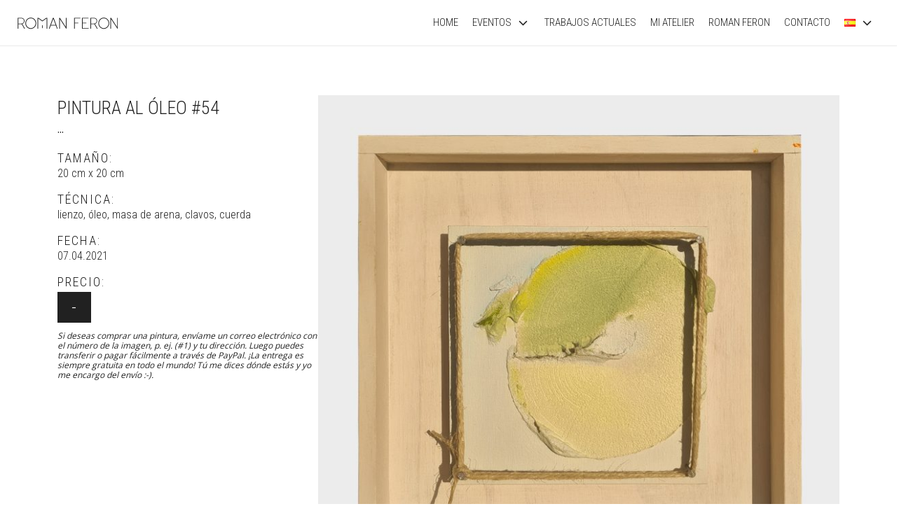

--- FILE ---
content_type: text/html; charset=UTF-8
request_url: https://romanferon.com/es/my_painting/pintura-al-oleo-54/
body_size: 17169
content:
<!DOCTYPE html>
<html lang="es-ES" >
<head>
<meta charset="UTF-8">
<meta name="viewport" content="width=device-width, initial-scale=1.0">
<!-- WP_HEAD() START -->
<script type='text/javascript' src='//ajax.googleapis.com/ajax/libs/webfont/1/webfont.js'></script>
<script type="text/javascript">
WebFont.load({
google: {
families: ["Open Sans:300,500,700,regular,","Roboto Condensed:300,700,regular,","Prata:100,200,300,400,500,600,700,800,900"]
}
});
</script>
<meta name='robots' content='index, follow, max-image-preview:large, max-snippet:-1, max-video-preview:-1' />
<style>img:is([sizes="auto" i], [sizes^="auto," i]) { contain-intrinsic-size: 3000px 1500px }</style>
<link rel="alternate" href="https://romanferon.com/my_painting/olgemalde-54/" hreflang="de" />
<link rel="alternate" href="https://romanferon.com/en/my_painting/oil-painting-54/" hreflang="en" />
<link rel="alternate" href="https://romanferon.com/ca/my_painting/pintura-a-loli-54/" hreflang="ca" />
<link rel="alternate" href="https://romanferon.com/es/my_painting/pintura-al-oleo-54/" hreflang="es" />
<!-- This site is optimized with the Yoast SEO plugin v26.5 - https://yoast.com/wordpress/plugins/seo/ -->
<title>Pintura al óleo #54 | Roman Feron</title>
<meta name="description" content="La técnica que utilizo es una idea original que combina la pintura al óleo con otras técnicas manuales. Además de los paneles de madera, lonas y masas de arena, también se utilizan clavos o cuerdas." />
<link rel="canonical" href="https://romanferon.com/es/my_painting/pintura-al-oleo-54/" />
<meta property="og:locale" content="es_ES" />
<meta property="og:locale:alternate" content="de_DE" />
<meta property="og:locale:alternate" content="en_GB" />
<meta property="og:locale:alternate" content="ca_ES" />
<meta property="og:type" content="article" />
<meta property="og:title" content="Pintura al óleo #54 | Roman Feron" />
<meta property="og:description" content="La técnica que utilizo es una idea original que combina la pintura al óleo con otras técnicas manuales. Además de los paneles de madera, lonas y masas de arena, también se utilizan clavos o cuerdas." />
<meta property="og:url" content="https://romanferon.com/es/my_painting/pintura-al-oleo-54/" />
<meta property="og:site_name" content="Roman Feron" />
<meta property="article:modified_time" content="2023-04-04T19:35:43+00:00" />
<meta property="og:image" content="https://romanferon.com/wp-content/uploads/2023/03/paint-oil-54.jpg" />
<meta property="og:image:width" content="1219" />
<meta property="og:image:height" content="1219" />
<meta property="og:image:type" content="image/jpeg" />
<meta name="twitter:card" content="summary_large_image" />
<script type="application/ld+json" class="yoast-schema-graph">{"@context":"https://schema.org","@graph":[{"@type":"WebPage","@id":"https://romanferon.com/es/my_painting/pintura-al-oleo-54/","url":"https://romanferon.com/es/my_painting/pintura-al-oleo-54/","name":"Pintura al óleo #54 | Roman Feron","isPartOf":{"@id":"https://romanferon.com/es/home-espanol/#website"},"primaryImageOfPage":{"@id":"https://romanferon.com/es/my_painting/pintura-al-oleo-54/#primaryimage"},"image":{"@id":"https://romanferon.com/es/my_painting/pintura-al-oleo-54/#primaryimage"},"thumbnailUrl":"https://romanferon.com/wp-content/uploads/2023/03/paint-oil-54.jpg","datePublished":"2023-03-12T18:58:31+00:00","dateModified":"2023-04-04T19:35:43+00:00","description":"La técnica que utilizo es una idea original que combina la pintura al óleo con otras técnicas manuales. Además de los paneles de madera, lonas y masas de arena, también se utilizan clavos o cuerdas.","breadcrumb":{"@id":"https://romanferon.com/es/my_painting/pintura-al-oleo-54/#breadcrumb"},"inLanguage":"es","potentialAction":[{"@type":"ReadAction","target":["https://romanferon.com/es/my_painting/pintura-al-oleo-54/"]}]},{"@type":"ImageObject","inLanguage":"es","@id":"https://romanferon.com/es/my_painting/pintura-al-oleo-54/#primaryimage","url":"https://romanferon.com/wp-content/uploads/2023/03/paint-oil-54.jpg","contentUrl":"https://romanferon.com/wp-content/uploads/2023/03/paint-oil-54.jpg","width":1219,"height":1219,"caption":"Oil Painting Roman Feron"},{"@type":"BreadcrumbList","@id":"https://romanferon.com/es/my_painting/pintura-al-oleo-54/#breadcrumb","itemListElement":[{"@type":"ListItem","position":1,"name":"Strona główna","item":"https://romanferon.com/es/home-espanol/"},{"@type":"ListItem","position":2,"name":"My Paintings","item":"https://romanferon.com/es/my_painting/"},{"@type":"ListItem","position":3,"name":"Pintura al óleo #54"}]},{"@type":"WebSite","@id":"https://romanferon.com/es/home-espanol/#website","url":"https://romanferon.com/es/home-espanol/","name":"Roman Feron","description":"Painter and artist of modern art.","potentialAction":[{"@type":"SearchAction","target":{"@type":"EntryPoint","urlTemplate":"https://romanferon.com/es/home-espanol/?s={search_term_string}"},"query-input":{"@type":"PropertyValueSpecification","valueRequired":true,"valueName":"search_term_string"}}],"inLanguage":"es"}]}</script>
<!-- / Yoast SEO plugin. -->
<link rel="alternate" type="application/rss+xml" title="Roman Feron &raquo; Feed" href="https://romanferon.com/es/feed/" />
<link rel="alternate" type="application/rss+xml" title="Roman Feron &raquo; Feed de los comentarios" href="https://romanferon.com/es/comments/feed/" />
<style id='wp-block-library-inline-css'>
:root{--wp-admin-theme-color:#007cba;--wp-admin-theme-color--rgb:0,124,186;--wp-admin-theme-color-darker-10:#006ba1;--wp-admin-theme-color-darker-10--rgb:0,107,161;--wp-admin-theme-color-darker-20:#005a87;--wp-admin-theme-color-darker-20--rgb:0,90,135;--wp-admin-border-width-focus:2px;--wp-block-synced-color:#7a00df;--wp-block-synced-color--rgb:122,0,223;--wp-bound-block-color:var(--wp-block-synced-color)}@media (min-resolution:192dpi){:root{--wp-admin-border-width-focus:1.5px}}.wp-element-button{cursor:pointer}:root{--wp--preset--font-size--normal:16px;--wp--preset--font-size--huge:42px}:root .has-very-light-gray-background-color{background-color:#eee}:root .has-very-dark-gray-background-color{background-color:#313131}:root .has-very-light-gray-color{color:#eee}:root .has-very-dark-gray-color{color:#313131}:root .has-vivid-green-cyan-to-vivid-cyan-blue-gradient-background{background:linear-gradient(135deg,#00d084,#0693e3)}:root .has-purple-crush-gradient-background{background:linear-gradient(135deg,#34e2e4,#4721fb 50%,#ab1dfe)}:root .has-hazy-dawn-gradient-background{background:linear-gradient(135deg,#faaca8,#dad0ec)}:root .has-subdued-olive-gradient-background{background:linear-gradient(135deg,#fafae1,#67a671)}:root .has-atomic-cream-gradient-background{background:linear-gradient(135deg,#fdd79a,#004a59)}:root .has-nightshade-gradient-background{background:linear-gradient(135deg,#330968,#31cdcf)}:root .has-midnight-gradient-background{background:linear-gradient(135deg,#020381,#2874fc)}.has-regular-font-size{font-size:1em}.has-larger-font-size{font-size:2.625em}.has-normal-font-size{font-size:var(--wp--preset--font-size--normal)}.has-huge-font-size{font-size:var(--wp--preset--font-size--huge)}.has-text-align-center{text-align:center}.has-text-align-left{text-align:left}.has-text-align-right{text-align:right}#end-resizable-editor-section{display:none}.aligncenter{clear:both}.items-justified-left{justify-content:flex-start}.items-justified-center{justify-content:center}.items-justified-right{justify-content:flex-end}.items-justified-space-between{justify-content:space-between}.screen-reader-text{border:0;clip-path:inset(50%);height:1px;margin:-1px;overflow:hidden;padding:0;position:absolute;width:1px;word-wrap:normal!important}.screen-reader-text:focus{background-color:#ddd;clip-path:none;color:#444;display:block;font-size:1em;height:auto;left:5px;line-height:normal;padding:15px 23px 14px;text-decoration:none;top:5px;width:auto;z-index:100000}html :where(.has-border-color){border-style:solid}html :where([style*=border-top-color]){border-top-style:solid}html :where([style*=border-right-color]){border-right-style:solid}html :where([style*=border-bottom-color]){border-bottom-style:solid}html :where([style*=border-left-color]){border-left-style:solid}html :where([style*=border-width]){border-style:solid}html :where([style*=border-top-width]){border-top-style:solid}html :where([style*=border-right-width]){border-right-style:solid}html :where([style*=border-bottom-width]){border-bottom-style:solid}html :where([style*=border-left-width]){border-left-style:solid}html :where(img[class*=wp-image-]){height:auto;max-width:100%}:where(figure){margin:0 0 1em}html :where(.is-position-sticky){--wp-admin--admin-bar--position-offset:var(--wp-admin--admin-bar--height,0px)}@media screen and (max-width:600px){html :where(.is-position-sticky){--wp-admin--admin-bar--position-offset:0px}}
</style>
<style id='classic-theme-styles-inline-css'>
/*! This file is auto-generated */
.wp-block-button__link{color:#fff;background-color:#32373c;border-radius:9999px;box-shadow:none;text-decoration:none;padding:calc(.667em + 2px) calc(1.333em + 2px);font-size:1.125em}.wp-block-file__button{background:#32373c;color:#fff;text-decoration:none}
</style>
<style id='global-styles-inline-css'>
:root{--wp--preset--aspect-ratio--square: 1;--wp--preset--aspect-ratio--4-3: 4/3;--wp--preset--aspect-ratio--3-4: 3/4;--wp--preset--aspect-ratio--3-2: 3/2;--wp--preset--aspect-ratio--2-3: 2/3;--wp--preset--aspect-ratio--16-9: 16/9;--wp--preset--aspect-ratio--9-16: 9/16;--wp--preset--color--black: #000000;--wp--preset--color--cyan-bluish-gray: #abb8c3;--wp--preset--color--white: #ffffff;--wp--preset--color--pale-pink: #f78da7;--wp--preset--color--vivid-red: #cf2e2e;--wp--preset--color--luminous-vivid-orange: #ff6900;--wp--preset--color--luminous-vivid-amber: #fcb900;--wp--preset--color--light-green-cyan: #7bdcb5;--wp--preset--color--vivid-green-cyan: #00d084;--wp--preset--color--pale-cyan-blue: #8ed1fc;--wp--preset--color--vivid-cyan-blue: #0693e3;--wp--preset--color--vivid-purple: #9b51e0;--wp--preset--color--base: #ffffff;--wp--preset--color--contrast: #000000;--wp--preset--color--primary: #9DFF20;--wp--preset--color--secondary: #345C00;--wp--preset--color--tertiary: #F6F6F6;--wp--preset--gradient--vivid-cyan-blue-to-vivid-purple: linear-gradient(135deg,rgba(6,147,227,1) 0%,rgb(155,81,224) 100%);--wp--preset--gradient--light-green-cyan-to-vivid-green-cyan: linear-gradient(135deg,rgb(122,220,180) 0%,rgb(0,208,130) 100%);--wp--preset--gradient--luminous-vivid-amber-to-luminous-vivid-orange: linear-gradient(135deg,rgba(252,185,0,1) 0%,rgba(255,105,0,1) 100%);--wp--preset--gradient--luminous-vivid-orange-to-vivid-red: linear-gradient(135deg,rgba(255,105,0,1) 0%,rgb(207,46,46) 100%);--wp--preset--gradient--very-light-gray-to-cyan-bluish-gray: linear-gradient(135deg,rgb(238,238,238) 0%,rgb(169,184,195) 100%);--wp--preset--gradient--cool-to-warm-spectrum: linear-gradient(135deg,rgb(74,234,220) 0%,rgb(151,120,209) 20%,rgb(207,42,186) 40%,rgb(238,44,130) 60%,rgb(251,105,98) 80%,rgb(254,248,76) 100%);--wp--preset--gradient--blush-light-purple: linear-gradient(135deg,rgb(255,206,236) 0%,rgb(152,150,240) 100%);--wp--preset--gradient--blush-bordeaux: linear-gradient(135deg,rgb(254,205,165) 0%,rgb(254,45,45) 50%,rgb(107,0,62) 100%);--wp--preset--gradient--luminous-dusk: linear-gradient(135deg,rgb(255,203,112) 0%,rgb(199,81,192) 50%,rgb(65,88,208) 100%);--wp--preset--gradient--pale-ocean: linear-gradient(135deg,rgb(255,245,203) 0%,rgb(182,227,212) 50%,rgb(51,167,181) 100%);--wp--preset--gradient--electric-grass: linear-gradient(135deg,rgb(202,248,128) 0%,rgb(113,206,126) 100%);--wp--preset--gradient--midnight: linear-gradient(135deg,rgb(2,3,129) 0%,rgb(40,116,252) 100%);--wp--preset--font-size--small: clamp(0.875rem, 0.875rem + ((1vw - 0.2rem) * 0.227), 1rem);--wp--preset--font-size--medium: clamp(1rem, 1rem + ((1vw - 0.2rem) * 0.227), 1.125rem);--wp--preset--font-size--large: clamp(1.75rem, 1.75rem + ((1vw - 0.2rem) * 0.227), 1.875rem);--wp--preset--font-size--x-large: 2.25rem;--wp--preset--font-size--xx-large: clamp(4rem, 4rem + ((1vw - 0.2rem) * 10.909), 10rem);--wp--preset--font-family--dm-sans: "DM Sans", sans-serif;--wp--preset--font-family--ibm-plex-mono: 'IBM Plex Mono', monospace;--wp--preset--font-family--inter: "Inter", sans-serif;--wp--preset--font-family--system-font: -apple-system,BlinkMacSystemFont,"Segoe UI",Roboto,Oxygen-Sans,Ubuntu,Cantarell,"Helvetica Neue",sans-serif;--wp--preset--font-family--source-serif-pro: "Source Serif Pro", serif;--wp--preset--spacing--20: 0.44rem;--wp--preset--spacing--30: clamp(1.5rem, 5vw, 2rem);--wp--preset--spacing--40: clamp(1.8rem, 1.8rem + ((1vw - 0.48rem) * 2.885), 3rem);--wp--preset--spacing--50: clamp(2.5rem, 8vw, 4.5rem);--wp--preset--spacing--60: clamp(3.75rem, 10vw, 7rem);--wp--preset--spacing--70: clamp(5rem, 5.25rem + ((1vw - 0.48rem) * 9.096), 8rem);--wp--preset--spacing--80: clamp(7rem, 14vw, 11rem);--wp--preset--shadow--natural: 6px 6px 9px rgba(0, 0, 0, 0.2);--wp--preset--shadow--deep: 12px 12px 50px rgba(0, 0, 0, 0.4);--wp--preset--shadow--sharp: 6px 6px 0px rgba(0, 0, 0, 0.2);--wp--preset--shadow--outlined: 6px 6px 0px -3px rgba(255, 255, 255, 1), 6px 6px rgba(0, 0, 0, 1);--wp--preset--shadow--crisp: 6px 6px 0px rgba(0, 0, 0, 1);}:root :where(.is-layout-flow) > :first-child{margin-block-start: 0;}:root :where(.is-layout-flow) > :last-child{margin-block-end: 0;}:root :where(.is-layout-flow) > *{margin-block-start: 1.5rem;margin-block-end: 0;}:root :where(.is-layout-constrained) > :first-child{margin-block-start: 0;}:root :where(.is-layout-constrained) > :last-child{margin-block-end: 0;}:root :where(.is-layout-constrained) > *{margin-block-start: 1.5rem;margin-block-end: 0;}:root :where(.is-layout-flex){gap: 1.5rem;}:root :where(.is-layout-grid){gap: 1.5rem;}body .is-layout-flex{display: flex;}.is-layout-flex{flex-wrap: wrap;align-items: center;}.is-layout-flex > :is(*, div){margin: 0;}body .is-layout-grid{display: grid;}.is-layout-grid > :is(*, div){margin: 0;}.has-black-color{color: var(--wp--preset--color--black) !important;}.has-cyan-bluish-gray-color{color: var(--wp--preset--color--cyan-bluish-gray) !important;}.has-white-color{color: var(--wp--preset--color--white) !important;}.has-pale-pink-color{color: var(--wp--preset--color--pale-pink) !important;}.has-vivid-red-color{color: var(--wp--preset--color--vivid-red) !important;}.has-luminous-vivid-orange-color{color: var(--wp--preset--color--luminous-vivid-orange) !important;}.has-luminous-vivid-amber-color{color: var(--wp--preset--color--luminous-vivid-amber) !important;}.has-light-green-cyan-color{color: var(--wp--preset--color--light-green-cyan) !important;}.has-vivid-green-cyan-color{color: var(--wp--preset--color--vivid-green-cyan) !important;}.has-pale-cyan-blue-color{color: var(--wp--preset--color--pale-cyan-blue) !important;}.has-vivid-cyan-blue-color{color: var(--wp--preset--color--vivid-cyan-blue) !important;}.has-vivid-purple-color{color: var(--wp--preset--color--vivid-purple) !important;}.has-black-background-color{background-color: var(--wp--preset--color--black) !important;}.has-cyan-bluish-gray-background-color{background-color: var(--wp--preset--color--cyan-bluish-gray) !important;}.has-white-background-color{background-color: var(--wp--preset--color--white) !important;}.has-pale-pink-background-color{background-color: var(--wp--preset--color--pale-pink) !important;}.has-vivid-red-background-color{background-color: var(--wp--preset--color--vivid-red) !important;}.has-luminous-vivid-orange-background-color{background-color: var(--wp--preset--color--luminous-vivid-orange) !important;}.has-luminous-vivid-amber-background-color{background-color: var(--wp--preset--color--luminous-vivid-amber) !important;}.has-light-green-cyan-background-color{background-color: var(--wp--preset--color--light-green-cyan) !important;}.has-vivid-green-cyan-background-color{background-color: var(--wp--preset--color--vivid-green-cyan) !important;}.has-pale-cyan-blue-background-color{background-color: var(--wp--preset--color--pale-cyan-blue) !important;}.has-vivid-cyan-blue-background-color{background-color: var(--wp--preset--color--vivid-cyan-blue) !important;}.has-vivid-purple-background-color{background-color: var(--wp--preset--color--vivid-purple) !important;}.has-black-border-color{border-color: var(--wp--preset--color--black) !important;}.has-cyan-bluish-gray-border-color{border-color: var(--wp--preset--color--cyan-bluish-gray) !important;}.has-white-border-color{border-color: var(--wp--preset--color--white) !important;}.has-pale-pink-border-color{border-color: var(--wp--preset--color--pale-pink) !important;}.has-vivid-red-border-color{border-color: var(--wp--preset--color--vivid-red) !important;}.has-luminous-vivid-orange-border-color{border-color: var(--wp--preset--color--luminous-vivid-orange) !important;}.has-luminous-vivid-amber-border-color{border-color: var(--wp--preset--color--luminous-vivid-amber) !important;}.has-light-green-cyan-border-color{border-color: var(--wp--preset--color--light-green-cyan) !important;}.has-vivid-green-cyan-border-color{border-color: var(--wp--preset--color--vivid-green-cyan) !important;}.has-pale-cyan-blue-border-color{border-color: var(--wp--preset--color--pale-cyan-blue) !important;}.has-vivid-cyan-blue-border-color{border-color: var(--wp--preset--color--vivid-cyan-blue) !important;}.has-vivid-purple-border-color{border-color: var(--wp--preset--color--vivid-purple) !important;}.has-vivid-cyan-blue-to-vivid-purple-gradient-background{background: var(--wp--preset--gradient--vivid-cyan-blue-to-vivid-purple) !important;}.has-light-green-cyan-to-vivid-green-cyan-gradient-background{background: var(--wp--preset--gradient--light-green-cyan-to-vivid-green-cyan) !important;}.has-luminous-vivid-amber-to-luminous-vivid-orange-gradient-background{background: var(--wp--preset--gradient--luminous-vivid-amber-to-luminous-vivid-orange) !important;}.has-luminous-vivid-orange-to-vivid-red-gradient-background{background: var(--wp--preset--gradient--luminous-vivid-orange-to-vivid-red) !important;}.has-very-light-gray-to-cyan-bluish-gray-gradient-background{background: var(--wp--preset--gradient--very-light-gray-to-cyan-bluish-gray) !important;}.has-cool-to-warm-spectrum-gradient-background{background: var(--wp--preset--gradient--cool-to-warm-spectrum) !important;}.has-blush-light-purple-gradient-background{background: var(--wp--preset--gradient--blush-light-purple) !important;}.has-blush-bordeaux-gradient-background{background: var(--wp--preset--gradient--blush-bordeaux) !important;}.has-luminous-dusk-gradient-background{background: var(--wp--preset--gradient--luminous-dusk) !important;}.has-pale-ocean-gradient-background{background: var(--wp--preset--gradient--pale-ocean) !important;}.has-electric-grass-gradient-background{background: var(--wp--preset--gradient--electric-grass) !important;}.has-midnight-gradient-background{background: var(--wp--preset--gradient--midnight) !important;}.has-small-font-size{font-size: var(--wp--preset--font-size--small) !important;}.has-medium-font-size{font-size: var(--wp--preset--font-size--medium) !important;}.has-large-font-size{font-size: var(--wp--preset--font-size--large) !important;}.has-x-large-font-size{font-size: var(--wp--preset--font-size--x-large) !important;}
</style>
<!-- <link rel='stylesheet' id='oxygen-css' href='https://romanferon.com/wp-content/plugins/oxygen/component-framework/oxygen.css?ver=4.9' media='all' /> -->
<link rel="stylesheet" type="text/css" href="//romanferon.com/wp-content/cache/wpfc-minified/k0eel2mh/ftn72.css" media="all"/>
<script src='//romanferon.com/wp-content/cache/wpfc-minified/djgzvj5d/ftn72.js' type="text/javascript"></script>
<!-- <script src="https://romanferon.com/wp-includes/js/jquery/jquery.min.js?ver=3.7.1" id="jquery-core-js"></script> -->
<link rel="https://api.w.org/" href="https://romanferon.com/wp-json/" /><link rel="alternate" title="JSON" type="application/json" href="https://romanferon.com/wp-json/wp/v2/my_painting/601" /><link rel="EditURI" type="application/rsd+xml" title="RSD" href="https://romanferon.com/xmlrpc.php?rsd" />
<meta name="generator" content="WordPress 6.8.3" />
<link rel='shortlink' href='https://romanferon.com/?p=601' />
<link rel="alternate" title="oEmbed (JSON)" type="application/json+oembed" href="https://romanferon.com/wp-json/oembed/1.0/embed?url=https%3A%2F%2Fromanferon.com%2Fes%2Fmy_painting%2Fpintura-al-oleo-54%2F&#038;lang=es" />
<link rel="alternate" title="oEmbed (XML)" type="text/xml+oembed" href="https://romanferon.com/wp-json/oembed/1.0/embed?url=https%3A%2F%2Fromanferon.com%2Fes%2Fmy_painting%2Fpintura-al-oleo-54%2F&#038;format=xml&#038;lang=es" />
<script src="https://use.fontawesome.com/2aeeb546ab.js"></script><link rel="stylesheet" type="text/css" href="//cdn.jsdelivr.net/npm/slick-carousel@1.8.1/slick/slick.css"/><style class='wp-fonts-local'>
@font-face{font-family:"DM Sans";font-style:normal;font-weight:400;font-display:fallback;src:url('https://romanferon.com/wp-content/themes/oxygen-is-not-a-theme/assets/fonts/dm-sans/DMSans-Regular.woff2') format('woff2');font-stretch:normal;}
@font-face{font-family:"DM Sans";font-style:italic;font-weight:400;font-display:fallback;src:url('https://romanferon.com/wp-content/themes/oxygen-is-not-a-theme/assets/fonts/dm-sans/DMSans-Regular-Italic.woff2') format('woff2');font-stretch:normal;}
@font-face{font-family:"DM Sans";font-style:normal;font-weight:700;font-display:fallback;src:url('https://romanferon.com/wp-content/themes/oxygen-is-not-a-theme/assets/fonts/dm-sans/DMSans-Bold.woff2') format('woff2');font-stretch:normal;}
@font-face{font-family:"DM Sans";font-style:italic;font-weight:700;font-display:fallback;src:url('https://romanferon.com/wp-content/themes/oxygen-is-not-a-theme/assets/fonts/dm-sans/DMSans-Bold-Italic.woff2') format('woff2');font-stretch:normal;}
@font-face{font-family:"IBM Plex Mono";font-style:normal;font-weight:300;font-display:block;src:url('https://romanferon.com/wp-content/themes/oxygen-is-not-a-theme/assets/fonts/ibm-plex-mono/IBMPlexMono-Light.woff2') format('woff2');font-stretch:normal;}
@font-face{font-family:"IBM Plex Mono";font-style:normal;font-weight:400;font-display:block;src:url('https://romanferon.com/wp-content/themes/oxygen-is-not-a-theme/assets/fonts/ibm-plex-mono/IBMPlexMono-Regular.woff2') format('woff2');font-stretch:normal;}
@font-face{font-family:"IBM Plex Mono";font-style:italic;font-weight:400;font-display:block;src:url('https://romanferon.com/wp-content/themes/oxygen-is-not-a-theme/assets/fonts/ibm-plex-mono/IBMPlexMono-Italic.woff2') format('woff2');font-stretch:normal;}
@font-face{font-family:"IBM Plex Mono";font-style:normal;font-weight:700;font-display:block;src:url('https://romanferon.com/wp-content/themes/oxygen-is-not-a-theme/assets/fonts/ibm-plex-mono/IBMPlexMono-Bold.woff2') format('woff2');font-stretch:normal;}
@font-face{font-family:Inter;font-style:normal;font-weight:200 900;font-display:fallback;src:url('https://romanferon.com/wp-content/themes/oxygen-is-not-a-theme/assets/fonts/inter/Inter-VariableFont_slnt,wght.ttf') format('truetype');font-stretch:normal;}
@font-face{font-family:"Source Serif Pro";font-style:normal;font-weight:200 900;font-display:fallback;src:url('https://romanferon.com/wp-content/themes/oxygen-is-not-a-theme/assets/fonts/source-serif-pro/SourceSerif4Variable-Roman.ttf.woff2') format('woff2');font-stretch:normal;}
@font-face{font-family:"Source Serif Pro";font-style:italic;font-weight:200 900;font-display:fallback;src:url('https://romanferon.com/wp-content/themes/oxygen-is-not-a-theme/assets/fonts/source-serif-pro/SourceSerif4Variable-Italic.ttf.woff2') format('woff2');font-stretch:normal;}
</style>
<link rel="icon" href="https://romanferon.com/wp-content/uploads/2023/05/cropped-website-ident-32x32.png" sizes="32x32" />
<link rel="icon" href="https://romanferon.com/wp-content/uploads/2023/05/cropped-website-ident-192x192.png" sizes="192x192" />
<link rel="apple-touch-icon" href="https://romanferon.com/wp-content/uploads/2023/05/cropped-website-ident-180x180.png" />
<meta name="msapplication-TileImage" content="https://romanferon.com/wp-content/uploads/2023/05/cropped-website-ident-270x270.png" />
<!-- <link rel='stylesheet' id='oxygen-cache-411-css' href='//romanferon.com/wp-content/uploads/oxygen/css/411.css?cache=1685134323&#038;ver=6.8.3' media='all' /> -->
<!-- <link rel='stylesheet' id='oxygen-cache-483-css' href='//romanferon.com/wp-content/uploads/oxygen/css/483.css?cache=1683978067&#038;ver=6.8.3' media='all' /> -->
<!-- <link rel='stylesheet' id='oxygen-universal-styles-css' href='//romanferon.com/wp-content/uploads/oxygen/css/universal.css?cache=1759865669&#038;ver=6.8.3' media='all' /> -->
<link rel="stylesheet" type="text/css" href="//romanferon.com/wp-content/cache/wpfc-minified/dqqlcvu3/g0owg.css" media="all"/>
<!-- END OF WP_HEAD() -->
</head>
<body class="wp-singular my_painting-template-default single single-my_painting postid-601 wp-embed-responsive wp-theme-oxygen-is-not-a-theme  oxygen-body" >
<header id="_header-2-8" class="oxy-header-wrapper oxy-overlay-header oxy-header" ><div id="_header_row-3-8" class="oxy-header-row header__row" ><div class="oxy-header-container"><div id="_header_left-4-8" class="oxy-header-left" ><a id="div_block-7-8" class="ct-link header__logo-wrapper" href="https://romanferon.com/es/home-espanol/"   ><img  id="image-8-8" alt="Roman Feron Paintings" src="https://romanferon.com/wp-content/uploads/2023/01/roman-feron_logo_black.svg" class="ct-image header__logo" srcset="" sizes="(max-width: 353px) 100vw, 353px" /></a></div><div id="_header_center-5-8" class="oxy-header-center" ></div><div id="_header_right-6-8" class="oxy-header-right" >
<div id="-pro-menu-9-8" class="oxy-pro-menu header__menu-pro " ><div class="oxy-pro-menu-mobile-open-icon " data-off-canvas-alignment=""><svg id="-pro-menu-9-8-open-icon"><use xlink:href="#Lineariconsicon-menu"></use></svg></div>
<div class="oxy-pro-menu-container  oxy-pro-menu-dropdown-links-visible-on-mobile oxy-pro-menu-dropdown-links-toggle oxy-pro-menu-show-dropdown" data-aos-duration="400" 
data-oxy-pro-menu-dropdown-animation="fade"
data-oxy-pro-menu-dropdown-animation-duration="0.4"
data-entire-parent-toggles-dropdown="true"
data-oxy-pro-menu-dropdown-animation-duration="0.4"
data-oxy-pro-menu-dropdown-links-on-mobile="toggle">
<div class="menu-main-menu-es-container"><ul id="menu-main-menu-es" class="oxy-pro-menu-list"><li id="menu-item-465" class="menu-item menu-item-type-post_type menu-item-object-page menu-item-home menu-item-465"><a href="https://romanferon.com/es/home-espanol/">Home</a></li>
<li id="menu-item-811" class="menu-item menu-item-type-custom menu-item-object-custom menu-item-has-children menu-item-811"><a href="#">Eventos</a>
<ul class="sub-menu">
<li id="menu-item-467" class="menu-item menu-item-type-post_type menu-item-object-page menu-item-467"><a href="https://romanferon.com/es/art-fair-2023-es/">Art Fair 2023</a></li>
</ul>
</li>
<li id="menu-item-766" class="menu-item menu-item-type-post_type menu-item-object-page menu-item-766"><a href="https://romanferon.com/es/trabajos-actuales/">Trabajos Actuales</a></li>
<li id="menu-item-464" class="menu-item menu-item-type-post_type menu-item-object-page menu-item-464"><a href="https://romanferon.com/es/mi-atelier-es/">Mi Atelier</a></li>
<li id="menu-item-463" class="menu-item menu-item-type-post_type menu-item-object-page menu-item-463"><a href="https://romanferon.com/es/roman-feron-es/">Roman Feron</a></li>
<li id="menu-item-466" class="menu-item menu-item-type-post_type menu-item-object-page menu-item-466"><a href="https://romanferon.com/es/contacto-es/">Contacto</a></li>
<li id="menu-item-462" class="pll-parent-menu-item menu-item menu-item-type-custom menu-item-object-custom current-menu-parent menu-item-has-children menu-item-462"><a href="#pll_switcher"><img src="[data-uri]" alt="Español" width="16" height="11" style="width: 16px; height: 11px;" /></a>
<ul class="sub-menu">
<li id="menu-item-462-de" class="lang-item lang-item-18 lang-item-de lang-item-first menu-item menu-item-type-custom menu-item-object-custom menu-item-462-de"><a href="https://romanferon.com/my_painting/olgemalde-54/" hreflang="de-DE" lang="de-DE"><img src="[data-uri]" alt="Deutsch" width="16" height="11" style="width: 16px; height: 11px;" /></a></li>
<li id="menu-item-462-en" class="lang-item lang-item-21 lang-item-en menu-item menu-item-type-custom menu-item-object-custom menu-item-462-en"><a href="https://romanferon.com/en/my_painting/oil-painting-54/" hreflang="en-GB" lang="en-GB"><img src="[data-uri]" alt="English" width="16" height="11" style="width: 16px; height: 11px;" /></a></li>
<li id="menu-item-462-ca" class="lang-item lang-item-29 lang-item-ca menu-item menu-item-type-custom menu-item-object-custom menu-item-462-ca"><a href="https://romanferon.com/ca/my_painting/pintura-a-loli-54/" hreflang="ca" lang="ca"><img src="[data-uri]" alt="Català" width="16" height="11" style="width: 16px; height: 11px;" /></a></li>
<li id="menu-item-462-es" class="lang-item lang-item-25 lang-item-es current-lang menu-item menu-item-type-custom menu-item-object-custom menu-item-462-es"><a href="https://romanferon.com/es/my_painting/pintura-al-oleo-54/" hreflang="es-ES" lang="es-ES"><img src="[data-uri]" alt="Español" width="16" height="11" style="width: 16px; height: 11px;" /></a></li>
</ul>
</li>
</ul></div>
<div class="oxy-pro-menu-mobile-close-icon"><svg id="svg--pro-menu-9-8"><use xlink:href="#Lineariconsicon-cross"></use></svg></div>
</div>
</div>
<script type="text/javascript">
jQuery('#-pro-menu-9-8 .oxy-pro-menu-show-dropdown .menu-item-has-children > a', 'body').each(function(){
jQuery(this).append('<div class="oxy-pro-menu-dropdown-icon-click-area"><svg class="oxy-pro-menu-dropdown-icon"><use xlink:href="#FontAwesomeicon-angle-down"></use></svg></div>');
});
jQuery('#-pro-menu-9-8 .oxy-pro-menu-show-dropdown .menu-item:not(.menu-item-has-children) > a', 'body').each(function(){
jQuery(this).append('<div class="oxy-pro-menu-dropdown-icon-click-area"></div>');
});			</script></div></div></div></header>
<section id="section-2-76" class=" ct-section section-single-painting" ><div class="ct-section-inner-wrap"><div id="div_block-3-76" class="ct-div-block column-custom-2 gap-30" ><div id="div_block-4-76" class="ct-div-block single-painting__col-left" ><h1 id="headline-6-76" class="ct-headline single-painting__heading"><span id="span-25-76" class="ct-span" >Pintura al óleo #54</span></h1><p id="text_block-7-76" class="ct-shortcode single-painting__descript" >...</p><div id="div_block-14-76" class="ct-div-block single-painting__data-wrapper" ><p id="text_block-9-76" class="ct-text-block single-painting__constant" >Tamaño:</p><p id="text_block-18-76" class="ct-text-block single-painting__result" ><span id="span-26-76" class="ct-span" >20 cm x 20 cm</span></p></div><div id="div_block-15-76" class="ct-div-block single-painting__data-wrapper" ><p id="text_block-10-76" class="ct-text-block single-painting__constant" >Técnica:</p><p id="text_block-19-76" class="ct-text-block single-painting__result" ><span id="span-28-76" class="ct-span" >lienzo, óleo, masa de arena, clavos, cuerda</span></p></div><div id="div_block-16-76" class="ct-div-block single-painting__data-wrapper" ><p id="text_block-11-76" class="ct-text-block single-painting__constant" >Fecha:</p><p id="text_block-20-76" class="ct-text-block single-painting__result" ><span id="span-30-76" class="ct-span" >07.04.2021</span></p></div><div id="div_block-17-76" class="ct-div-block single-painting__data-wrapper" ><p id="text_block-12-76" class="ct-text-block single-painting__constant" >Precio:</p><p id="text_block-21-76" class="ct-text-block single-painting__result price" ><span id="span-32-76" class="ct-span" >-</span><br></p></div><p id="text_block-13-76" class="ct-text-block single-painting__info" >Si deseas comprar una pintura, envíame un correo electrónico con el número de la imagen, p. ej.  (#1) y tu dirección. Luego puedes transferir o pagar fácilmente a través de PayPal. ¡La entrega es siempre gratuita en todo el mundo! Tú me dices dónde estás y yo me encargo del envío :-).</p></div><div id="div_block-5-76" class="ct-div-block single-painting__col-right" ><div id="div_block-24-76" class="ct-div-block single-painting__image-wrapper" ><img  id="image-23-76" alt="Oil Painting Roman Feron" src="https://romanferon.com/wp-content/uploads/2023/03/paint-oil-54-768x768.jpg" class="ct-image" srcset="https://romanferon.com/wp-content/uploads/2023/03/paint-oil-54-768x768.jpg 768w, https://romanferon.com/wp-content/uploads/2023/03/paint-oil-54-300x300.jpg 300w, https://romanferon.com/wp-content/uploads/2023/03/paint-oil-54-150x150.jpg 150w, https://romanferon.com/wp-content/uploads/2023/03/paint-oil-54-640x640.jpg 640w" sizes="(max-width: 768px) 100vw, 768px" /></div></div></div></div></section><section id="section-43-76" class=" ct-section section-single-image-gallery" ><div class="ct-section-inner-wrap"><style>/* FLEX GALLERY */
.oxy-gallery.oxy-gallery-flex {
display: flex;
flex-direction: row;
flex-wrap: wrap;
justify-content: center;
}
.oxy-gallery-flex .oxy-gallery-item {
overflow: hidden;
flex: auto;
}
.oxy-gallery-flex .oxy-gallery-item-sizer {
position: relative;
}
.oxy-gallery-flex .oxy-gallery-item-contents {
position: absolute;
top: 0; bottom: 0; left: 0; right: 0;
background-size: cover;
margin: 0;
}
.oxy-gallery-flex .oxy-gallery-item-contents img {
width: 100%;
height: 100%;
opacity: 0;
}
/* MASONRY GALLERY */
.oxy-gallery.oxy-gallery-masonry {
display: block;
overflow: auto;
}
.oxy-gallery-masonry .oxy-gallery-item {
break-inside: avoid;
display: block;
line-height: 0;
position: relative;
}
.oxy-gallery-masonry figure.oxy-gallery-item-contents {
margin: 0;
}
.oxy-gallery-masonry .oxy-gallery-item .oxy-gallery-item-contents img {
max-width: 100%;
}
.oxy-gallery-masonry .oxy-gallery-item .oxy-gallery-item-contents figcaption {
display: none;
}
/* GRID GALLERY */
.oxy-gallery-grid .oxy-gallery-item {
overflow: hidden;
flex: auto;
position: relative;
}
.oxy-gallery-grid .oxy-gallery-item-contents {
margin: 0;
}
.oxy-gallery-grid .oxy-gallery-item-contents img {
width: 100%;
height: auto;
}
.oxy-gallery-grid .oxy-gallery-item .oxy-gallery-item-contents figcaption {
display: none;
}</style><style data-element-id="#_gallery-45-76">
#_gallery-45-76.oxy-gallery-captions .oxy-gallery-item .oxy-gallery-item-contents figcaption:not(:empty) {
position: absolute;
bottom: 0;
left: 0;
right: 0;
background-color: rgba(109,152,134,0.75); /* caption background color */
padding: 1em;
color: #ffffff;  /* caption text color */
font-weight: bold;
-webkit-font-smoothing: antialiased;
font-size: 1em;
text-align: center;
line-height: var(--oxy-small-line-height);
/*pointer-events: none;*/
transition: 0.3s ease-in-out opacity;
display: block;
}
#_gallery-45-76.oxy-gallery-captions .oxy-gallery-item .oxy-gallery-item-contents figcaption:not(:empty) {
opacity: 0;
}
#_gallery-45-76.oxy-gallery-captions .oxy-gallery-item:hover .oxy-gallery-item-contents figcaption {
opacity: 1;
}
/* hover effects */
#_gallery-45-76.oxy-gallery .oxy-gallery-item {
opacity: ;
transition: 0.3s ease-in-out opacity;
}
#_gallery-45-76.oxy-gallery .oxy-gallery-item:hover {
opacity: ;
}
</style>        <div id="_gallery-45-76" class="oxy-gallery oxy-gallery-captions oxy-gallery-grid" >
<a href='https://romanferon.com/wp-content/uploads/2023/03/paint-oil-54_01.jpg'  class='oxy-gallery-item'>
<figure class='oxy-gallery-item-contents'>
<img  src="https://romanferon.com/wp-content/uploads/2023/03/paint-oil-54_01-640x640.jpg" data-original-src="https://romanferon.com/wp-content/uploads/2023/03/paint-oil-54_01.jpg" data-original-src-width="1300" data-original-src-height="1300" alt="Oil Painting Roman Feron">
<figcaption></figcaption>
</figure>
</a>
<a href='https://romanferon.com/wp-content/uploads/2023/03/paint-oil-54_02.jpg'  class='oxy-gallery-item'>
<figure class='oxy-gallery-item-contents'>
<img  src="https://romanferon.com/wp-content/uploads/2023/03/paint-oil-54_02-640x640.jpg" data-original-src="https://romanferon.com/wp-content/uploads/2023/03/paint-oil-54_02.jpg" data-original-src-width="1300" data-original-src-height="1300" alt="Oil Painting Roman Feron">
<figcaption></figcaption>
</figure>
</a>
</div>
<script type="text/javascript">
document.addEventListener("oxygenVSBInitGalleryJs_gallery-45-76",function(){
if(jQuery('#_gallery-45-76').photoSwipe) {
jQuery('#_gallery-45-76').photoSwipe('.oxy-gallery-item-contents');
}
},false);
jQuery(document).ready(function() {
let event = new Event('oxygenVSBInitGalleryJs_gallery-45-76');
document.dispatchEvent(event);
});
</script>
</div></section><section id="section-35-76" class=" ct-section section-single-next-prev" ><div class="ct-section-inner-wrap"><div id="div_block-36-76" class="ct-div-block painting-navigation" ><div id="div_block-37-76" class="ct-div-block painting-navigation-previus" ><div id="code_block-39-76" class="ct-code-block painting-navigation__code" >    <a class="post-background__prev" href="https://romanferon.com/es/my_painting/pintura-al-oleo-33/">        
<h5>Pintura al óleo #33</h5>
</a>
</div></div><div id="div_block-38-76" class="ct-div-block painting-navigation-next" ><div id="code_block-42-76" class="ct-code-block painting-navigation__code" >    <a class="post-background__next" href="https://romanferon.com/es/my_painting/sangre-por-catalunya-21-4/">		
<h5>Sangre por Catalunya #21</h5>		
</a>
</div></div></div></div></section><section id="section-49-76" class=" ct-section section-related-slider" ><div class="ct-section-inner-wrap"><div id="text_block-121-76" class="ct-text-block section-related-slider__title" >Pinturas destacadas</div><div id="code_block-123-76" class="ct-code-block line-horizontal-middle color-primary" ><!----></div><div id="_dynamic_list-54-76" class="oxy-dynamic-list carousel-slick"><div id="div_block-55-76-1" class="ct-div-block related-slider-card" data-id="div_block-55-76"><div id="div_block-120-76-1" class="ct-div-block related-slider-card__img-wrapper" data-id="div_block-120-76"><img id="image-51-76-1" alt="Oil Painting Roman Feron" src="https://romanferon.com/wp-content/uploads/2023/03/paint-oil-52-640x640.jpg" class="ct-image related-slider-card__img" srcset="https://romanferon.com/wp-content/uploads/2023/03/paint-oil-52-640x640.jpg 640w, https://romanferon.com/wp-content/uploads/2023/03/paint-oil-52-300x300.jpg 300w, https://romanferon.com/wp-content/uploads/2023/03/paint-oil-52-150x150.jpg 150w" sizes="(max-width: 640px) 100vw, 640px" data-id="image-51-76"></div><div id="div_block-52-76-1" class="ct-div-block related-slider-card__content" data-id="div_block-52-76"><h4 id="headline-53-76-1" class="ct-headline related-slider-card__title" data-id="headline-53-76"><span id="span-89-76-1" class="ct-span clickkable-parent" data-id="span-89-76"><a href="https://romanferon.com/es/my_painting/pintura-al-oleo-52/">Pintura al &oacute;leo #52</a></span></h4></div></div><div id="div_block-55-76-2" class="ct-div-block related-slider-card" data-id="div_block-55-76"><div id="div_block-120-76-2" class="ct-div-block related-slider-card__img-wrapper" data-id="div_block-120-76"><img id="image-51-76-2" alt="Oil Painting Roman Feron" src="https://romanferon.com/wp-content/uploads/2023/03/paint-oil-031-640x640.jpg" class="ct-image related-slider-card__img" srcset="https://romanferon.com/wp-content/uploads/2023/03/paint-oil-031-640x640.jpg 640w, https://romanferon.com/wp-content/uploads/2023/03/paint-oil-031-300x300.jpg 300w, https://romanferon.com/wp-content/uploads/2023/03/paint-oil-031-150x150.jpg 150w" sizes="(max-width: 640px) 100vw, 640px" data-id="image-51-76"></div><div id="div_block-52-76-2" class="ct-div-block related-slider-card__content" data-id="div_block-52-76"><h4 id="headline-53-76-2" class="ct-headline related-slider-card__title" data-id="headline-53-76"><span id="span-89-76-2" class="ct-span clickkable-parent" data-id="span-89-76"><a href="https://romanferon.com/es/my_painting/pintura-al-oleo-31/">Pintura al &oacute;leo #31</a></span></h4></div></div><div id="div_block-55-76-3" class="ct-div-block related-slider-card" data-id="div_block-55-76"><div id="div_block-120-76-3" class="ct-div-block related-slider-card__img-wrapper" data-id="div_block-120-76"><img id="image-51-76-3" alt="Oil Painting Roman Feron" src="https://romanferon.com/wp-content/uploads/2023/03/paint-oil-033-640x640.jpg" class="ct-image related-slider-card__img" srcset="https://romanferon.com/wp-content/uploads/2023/03/paint-oil-033-640x640.jpg 640w, https://romanferon.com/wp-content/uploads/2023/03/paint-oil-033-300x300.jpg 300w, https://romanferon.com/wp-content/uploads/2023/03/paint-oil-033-150x150.jpg 150w" sizes="(max-width: 640px) 100vw, 640px" data-id="image-51-76"></div><div id="div_block-52-76-3" class="ct-div-block related-slider-card__content" data-id="div_block-52-76"><h4 id="headline-53-76-3" class="ct-headline related-slider-card__title" data-id="headline-53-76"><span id="span-89-76-3" class="ct-span clickkable-parent" data-id="span-89-76"><a href="https://romanferon.com/es/my_painting/pintura-al-oleo-33/">Pintura al &oacute;leo #33</a></span></h4></div></div><div id="div_block-55-76-4" class="ct-div-block related-slider-card" data-id="div_block-55-76"><div id="div_block-120-76-4" class="ct-div-block related-slider-card__img-wrapper" data-id="div_block-120-76"><img id="image-51-76-4" alt="Oil Painting Roman Feron" src="https://romanferon.com/wp-content/uploads/2023/03/Oil-Painting-72-Flavors-Of-Ice-Cream-640x640.jpg" class="ct-image related-slider-card__img" srcset="https://romanferon.com/wp-content/uploads/2023/03/Oil-Painting-72-Flavors-Of-Ice-Cream-640x640.jpg 640w, https://romanferon.com/wp-content/uploads/2023/03/Oil-Painting-72-Flavors-Of-Ice-Cream-300x300.jpg 300w, https://romanferon.com/wp-content/uploads/2023/03/Oil-Painting-72-Flavors-Of-Ice-Cream-150x150.jpg 150w" sizes="(max-width: 640px) 100vw, 640px" data-id="image-51-76"></div><div id="div_block-52-76-4" class="ct-div-block related-slider-card__content" data-id="div_block-52-76"><h4 id="headline-53-76-4" class="ct-headline related-slider-card__title" data-id="headline-53-76"><span id="span-89-76-4" class="ct-span clickkable-parent" data-id="span-89-76"><a href="https://romanferon.com/es/my_painting/flavors-of-ice-cream-72-3/">Flavors Of Ice Cream #72</a></span></h4></div></div><div id="div_block-55-76-5" class="ct-div-block related-slider-card" data-id="div_block-55-76"><div id="div_block-120-76-5" class="ct-div-block related-slider-card__img-wrapper" data-id="div_block-120-76"><img id="image-51-76-5" alt="Oil Painting Roman Feron" src="https://romanferon.com/wp-content/uploads/2023/03/paint-oil-037-640x640.jpg" class="ct-image related-slider-card__img" srcset="https://romanferon.com/wp-content/uploads/2023/03/paint-oil-037-640x640.jpg 640w, https://romanferon.com/wp-content/uploads/2023/03/paint-oil-037-300x300.jpg 300w, https://romanferon.com/wp-content/uploads/2023/03/paint-oil-037-150x150.jpg 150w" sizes="(max-width: 640px) 100vw, 640px" data-id="image-51-76"></div><div id="div_block-52-76-5" class="ct-div-block related-slider-card__content" data-id="div_block-52-76"><h4 id="headline-53-76-5" class="ct-headline related-slider-card__title" data-id="headline-53-76"><span id="span-89-76-5" class="ct-span clickkable-parent" data-id="span-89-76"><a href="https://romanferon.com/es/my_painting/pintura-al-oleo-37/">Pintura al &oacute;leo #37</a></span></h4></div></div><div id="div_block-55-76-6" class="ct-div-block related-slider-card" data-id="div_block-55-76"><div id="div_block-120-76-6" class="ct-div-block related-slider-card__img-wrapper" data-id="div_block-120-76"><img id="image-51-76-6" alt="Oil Painting Roman Feron" src="https://romanferon.com/wp-content/uploads/2023/03/paint-oil-004-640x640.jpg" class="ct-image related-slider-card__img" srcset="https://romanferon.com/wp-content/uploads/2023/03/paint-oil-004-640x640.jpg 640w, https://romanferon.com/wp-content/uploads/2023/03/paint-oil-004-300x300.jpg 300w, https://romanferon.com/wp-content/uploads/2023/03/paint-oil-004-150x150.jpg 150w" sizes="(max-width: 640px) 100vw, 640px" data-id="image-51-76"></div><div id="div_block-52-76-6" class="ct-div-block related-slider-card__content" data-id="div_block-52-76"><h4 id="headline-53-76-6" class="ct-headline related-slider-card__title" data-id="headline-53-76"><span id="span-89-76-6" class="ct-span clickkable-parent" data-id="span-89-76"><a href="https://romanferon.com/es/my_painting/pintura-al-oleo-04/">Pintura al &oacute;leo #04</a></span></h4></div></div>                    
</div>
</div></section><footer id="section-19-8" class=" ct-section footer" ><div class="ct-section-inner-wrap"><div id="div_block-14-8" class="ct-div-block footer-container" ><img  id="image-16-8" alt="Roman Feron paintings" src="https://romanferon.com/wp-content/uploads/2023/01/roman-feron_logo_white.svg" class="ct-image" srcset="" sizes="(max-width: 353px) 100vw, 353px" /><div id="code_block-42-411" class="ct-code-block line-horizontal-small color-light" >hello world!</div><p id="text_block-24-8" class="ct-text-block footer-container__text" >Sígueme en redes sociales:<br></p><div id="_social_icons-25-8" class="oxy-social-icons footer__social-icon" ><a href='https://www.facebook.com/romanferon/' target='_blank' class='oxy-social-icons-facebook'><svg><title>Visit our Facebook</title><use xlink:href='#oxy-social-icons-icon-facebook-blank'></use></svg></a><a href='https://www.instagram.com/romanferonofficial/' target='_blank' class='oxy-social-icons-instagram'><svg><title>Visit our Instagram</title><use xlink:href='#oxy-social-icons-icon-instagram-blank'></use></svg></a><a href='https://www.youtube.com/@romanferon3828/' target='_blank' class='oxy-social-icons-youtube'><svg><title>Visit our YouTube channel</title><use xlink:href='#oxy-social-icons-icon-youtube-blank'></use></svg></a></div><nav id="_nav_menu-34-8" class="oxy-nav-menu footer__menu oxy-nav-menu-dropdowns oxy-nav-menu-dropdown-arrow oxy-nav-menu-vertical" ><div class='oxy-menu-toggle'><div class='oxy-nav-menu-hamburger-wrap'><div class='oxy-nav-menu-hamburger'><div class='oxy-nav-menu-hamburger-line'></div><div class='oxy-nav-menu-hamburger-line'></div><div class='oxy-nav-menu-hamburger-line'></div></div></div></div><div class="menu-footer-menu-es-container"><ul id="menu-footer-menu-es" class="oxy-nav-menu-list"><li id="menu-item-769" class="menu-item menu-item-type-post_type menu-item-object-page menu-item-769"><a href="https://romanferon.com/es/impressum-es/">Impressum</a></li>
</ul></div></nav></div><div id="div_block-15-8" class="ct-div-block footer-copyright" ><div id="div_block-35-8" class="ct-div-block footer-copyright__wrapper column-custom-2 gap-30" ><div id="div_block-36-8" class="ct-div-block column-custom-2__col" ><div id="text_block-38-8" class="ct-text-block" >Copyright ©&nbsp;<span id="span-39-411" class="ct-span" >2025</span>  Roman Feron</div></div><div id="div_block-37-8" class="ct-div-block column-custom-2__col position-right" ><div id="code_block-41-8" class="ct-code-block footer__myLink" >Created <a href="https://bundle.pl/en/home-english/" target="_blank&quot;">BUNDLE</a></div></div></div></div></div></footer>	<!-- WP_FOOTER -->
<script type="speculationrules">
{"prefetch":[{"source":"document","where":{"and":[{"href_matches":"\/*"},{"not":{"href_matches":["\/wp-*.php","\/wp-admin\/*","\/wp-content\/uploads\/*","\/wp-content\/*","\/wp-content\/plugins\/*","\/wp-content\/themes\/twentytwentythree\/*","\/wp-content\/themes\/oxygen-is-not-a-theme\/*","\/*\\?(.+)"]}},{"not":{"selector_matches":"a[rel~=\"nofollow\"]"}},{"not":{"selector_matches":".no-prefetch, .no-prefetch a"}}]},"eagerness":"conservative"}]}
</script>
<script>jQuery(document).on('click','a[href*="#"]',function(t){if(jQuery(t.target).closest('.wc-tabs').length>0){return}if(jQuery(this).is('[href="#"]')||jQuery(this).is('[href="#0"]')||jQuery(this).is('[href*="replytocom"]')){return};if(location.pathname.replace(/^\//,"")==this.pathname.replace(/^\//,"")&&location.hostname==this.hostname){var e=jQuery(this.hash);(e=e.length?e:jQuery("[name="+this.hash.slice(1)+"]")).length&&(t.preventDefault(),jQuery("html, body").animate({scrollTop:e.offset().top-0},400))}});</script><style>.ct-FontAwesomeicon-angle-down{width:0.64285714285714em}</style>
<?xml version="1.0"?><svg xmlns="http://www.w3.org/2000/svg" xmlns:xlink="http://www.w3.org/1999/xlink" aria-hidden="true" style="position: absolute; width: 0; height: 0; overflow: hidden;" version="1.1"><defs><symbol id="FontAwesomeicon-angle-down" viewBox="0 0 18 28"><title>angle-down</title><path d="M16.797 11.5c0 0.125-0.063 0.266-0.156 0.359l-7.281 7.281c-0.094 0.094-0.234 0.156-0.359 0.156s-0.266-0.063-0.359-0.156l-7.281-7.281c-0.094-0.094-0.156-0.234-0.156-0.359s0.063-0.266 0.156-0.359l0.781-0.781c0.094-0.094 0.219-0.156 0.359-0.156 0.125 0 0.266 0.063 0.359 0.156l6.141 6.141 6.141-6.141c0.094-0.094 0.234-0.156 0.359-0.156s0.266 0.063 0.359 0.156l0.781 0.781c0.094 0.094 0.156 0.234 0.156 0.359z"/></symbol></defs></svg><?xml version="1.0"?><svg xmlns="http://www.w3.org/2000/svg" xmlns:xlink="http://www.w3.org/1999/xlink" style="position: absolute; width: 0; height: 0; overflow: hidden;" version="1.1"><defs><symbol id="Lineariconsicon-cross" viewBox="0 0 20 20"><title>cross</title><path class="path1" d="M10.707 10.5l5.646-5.646c0.195-0.195 0.195-0.512 0-0.707s-0.512-0.195-0.707 0l-5.646 5.646-5.646-5.646c-0.195-0.195-0.512-0.195-0.707 0s-0.195 0.512 0 0.707l5.646 5.646-5.646 5.646c-0.195 0.195-0.195 0.512 0 0.707 0.098 0.098 0.226 0.146 0.354 0.146s0.256-0.049 0.354-0.146l5.646-5.646 5.646 5.646c0.098 0.098 0.226 0.146 0.354 0.146s0.256-0.049 0.354-0.146c0.195-0.195 0.195-0.512 0-0.707l-5.646-5.646z"/></symbol><symbol id="Lineariconsicon-menu" viewBox="0 0 20 20"><title>menu</title><path class="path1" d="M17.5 6h-15c-0.276 0-0.5-0.224-0.5-0.5s0.224-0.5 0.5-0.5h15c0.276 0 0.5 0.224 0.5 0.5s-0.224 0.5-0.5 0.5z"/><path class="path2" d="M17.5 11h-15c-0.276 0-0.5-0.224-0.5-0.5s0.224-0.5 0.5-0.5h15c0.276 0 0.5 0.224 0.5 0.5s-0.224 0.5-0.5 0.5z"/><path class="path3" d="M17.5 16h-15c-0.276 0-0.5-0.224-0.5-0.5s0.224-0.5 0.5-0.5h15c0.276 0 0.5 0.224 0.5 0.5s-0.224 0.5-0.5 0.5z"/></symbol></defs></svg><script type="text/javascript" src="//cdn.jsdelivr.net/npm/slick-carousel@1.8.1/slick/slick.min.js"></script>
<script>
jQuery('.carousel-slick').slick({
arrows: true,
dots: true,
slidesToShow: 3,
slidesToScroll: 1,
autoplay: true,
autoplaySpeed: 3000,
pauseOnHover: false,
responsive: [
{
breakpoint: 1100,
settings: {
slidesToShow: 3,
slidesToScroll: 1,
}
},
{
breakpoint: 991,
settings: {
slidesToShow: 3,
slidesToScroll: 1,
}
},
{
breakpoint: 767,
settings: {
slidesToShow: 2,
slidesToScroll: 1
}
},
{
breakpoint: 479,
settings: {
slidesToShow: 1,
slidesToScroll: 1
}
}
// You can unslick at a given breakpoint now by adding:
// settings: "unslick"
// instead of a settings object
]
});
</script>
<script type="text/javascript">
function oxygen_init_pro_menu() {
jQuery('.oxy-pro-menu-container').each(function(){
// dropdowns
var menu = jQuery(this),
animation = menu.data('oxy-pro-menu-dropdown-animation'),
animationDuration = menu.data('oxy-pro-menu-dropdown-animation-duration');
jQuery('.sub-menu', menu).attr('data-aos',animation);
jQuery('.sub-menu', menu).attr('data-aos-duration',animationDuration*1000);
oxygen_offcanvas_menu_init(menu);
jQuery(window).resize(function(){
oxygen_offcanvas_menu_init(menu);
});
// let certain CSS rules know menu being initialized
// "10" timeout is extra just in case, "0" would be enough
setTimeout(function() {menu.addClass('oxy-pro-menu-init');}, 10);
});
}
jQuery(document).ready(oxygen_init_pro_menu);
document.addEventListener('oxygen-ajax-element-loaded', oxygen_init_pro_menu, false);
let proMenuMouseDown = false;
jQuery(".oxygen-body")
.on("mousedown", '.oxy-pro-menu-show-dropdown:not(.oxy-pro-menu-open-container) .menu-item-has-children', function(e) {
proMenuMouseDown = true;
})
.on("mouseup", '.oxy-pro-menu-show-dropdown:not(.oxy-pro-menu-open-container) .menu-item-has-children', function(e) {
proMenuMouseDown = false;
})
.on('mouseenter focusin', '.oxy-pro-menu-show-dropdown:not(.oxy-pro-menu-open-container) .menu-item-has-children', function(e) {
if( proMenuMouseDown ) return;
var subMenu = jQuery(this).children('.sub-menu');
subMenu.addClass('aos-animate oxy-pro-menu-dropdown-animating').removeClass('sub-menu-left');
var duration = jQuery(this).parents('.oxy-pro-menu-container').data('oxy-pro-menu-dropdown-animation-duration');
setTimeout(function() {subMenu.removeClass('oxy-pro-menu-dropdown-animating')}, duration*1000);
var offset = subMenu.offset(),
width = subMenu.width(),
docWidth = jQuery(window).width();
if (offset.left+width > docWidth) {
subMenu.addClass('sub-menu-left');
}
})
.on('mouseleave focusout', '.oxy-pro-menu-show-dropdown .menu-item-has-children', function( e ) {
if( jQuery(this).is(':hover') ) return;
jQuery(this).children('.sub-menu').removeClass('aos-animate');
var subMenu = jQuery(this).children('.sub-menu');
//subMenu.addClass('oxy-pro-menu-dropdown-animating-out');
var duration = jQuery(this).parents('.oxy-pro-menu-container').data('oxy-pro-menu-dropdown-animation-duration');
setTimeout(function() {subMenu.removeClass('oxy-pro-menu-dropdown-animating-out')}, duration*1000);
})
// open icon click
.on('click', '.oxy-pro-menu-mobile-open-icon', function() {    
var menu = jQuery(this).parents('.oxy-pro-menu');
// off canvas
if (jQuery(this).hasClass('oxy-pro-menu-off-canvas-trigger')) {
oxygen_offcanvas_menu_run(menu);
}
// regular
else {
menu.addClass('oxy-pro-menu-open');
jQuery(this).siblings('.oxy-pro-menu-container').addClass('oxy-pro-menu-open-container');
jQuery('body').addClass('oxy-nav-menu-prevent-overflow');
jQuery('html').addClass('oxy-nav-menu-prevent-overflow');
oxygen_pro_menu_set_static_width(menu);
}
// remove animation and collapse
jQuery('.sub-menu', menu).attr('data-aos','');
jQuery('.oxy-pro-menu-dropdown-toggle .sub-menu', menu).slideUp(0);
});
function oxygen_pro_menu_set_static_width(menu) {
var menuItemWidth = jQuery(".oxy-pro-menu-list > .menu-item", menu).width();
jQuery(".oxy-pro-menu-open-container > div:first-child, .oxy-pro-menu-off-canvas-container > div:first-child", menu).width(menuItemWidth);
}
function oxygen_pro_menu_unset_static_width(menu) {
jQuery(".oxy-pro-menu-container > div:first-child", menu).width("");
}
// close icon click
jQuery('body').on('click', '.oxy-pro-menu-mobile-close-icon', function(e) {
var menu = jQuery(this).parents('.oxy-pro-menu');
menu.removeClass('oxy-pro-menu-open');
jQuery(this).parents('.oxy-pro-menu-container').removeClass('oxy-pro-menu-open-container');
jQuery('.oxy-nav-menu-prevent-overflow').removeClass('oxy-nav-menu-prevent-overflow');
if (jQuery(this).parent('.oxy-pro-menu-container').hasClass('oxy-pro-menu-off-canvas-container')) {
oxygen_offcanvas_menu_run(menu);
}
oxygen_pro_menu_unset_static_width(menu);
});
// dropdown toggle icon click
jQuery('body').on(
'touchstart click', 
'.oxy-pro-menu-dropdown-links-toggle.oxy-pro-menu-off-canvas-container .menu-item-has-children > a > .oxy-pro-menu-dropdown-icon-click-area,'+
'.oxy-pro-menu-dropdown-links-toggle.oxy-pro-menu-open-container .menu-item-has-children > a > .oxy-pro-menu-dropdown-icon-click-area', 
function(e) {
e.preventDefault();
// fix for iOS false triggering submenu clicks
jQuery('.sub-menu').css('pointer-events', 'none');
setTimeout( function() {
jQuery('.sub-menu').css('pointer-events', 'initial');
}, 500);
// workaround to stop click event from triggering after touchstart
if (window.oxygenProMenuIconTouched === true) {
window.oxygenProMenuIconTouched = false;
return;
}
if (e.type==='touchstart') {
window.oxygenProMenuIconTouched = true;
}
oxygen_pro_menu_toggle_dropdown(this);
}
);
function oxygen_pro_menu_toggle_dropdown(trigger) {
var duration = jQuery(trigger).parents('.oxy-pro-menu-container').data('oxy-pro-menu-dropdown-animation-duration');
jQuery(trigger).closest('.menu-item-has-children').children('.sub-menu').slideToggle({
start: function () {
jQuery(this).css({
display: "flex"
})
},
duration: duration*1000
});
}
// fullscreen menu link click
var selector = '.oxy-pro-menu-open .menu-item a';
jQuery('body').on('click', selector, function(event){
if (jQuery(event.target).closest('.oxy-pro-menu-dropdown-icon-click-area').length > 0) {
// toggle icon clicked, no need to hide the menu
return;
}
else if ((jQuery(this).attr("href") === "#" || jQuery(this).closest(".oxy-pro-menu-container").data("entire-parent-toggles-dropdown")) && 
jQuery(this).parent().hasClass('menu-item-has-children')) {
// empty href don't lead anywhere, treat it as toggle trigger
oxygen_pro_menu_toggle_dropdown(event.target);
// keep anchor links behavior as is, and prevent regular links from page reload
if (jQuery(this).attr("href").indexOf("#")!==0) {
return false;
}
}
// hide the menu and follow the anchor
if (jQuery(this).attr("href").indexOf("#")===0) {
jQuery('.oxy-pro-menu-open').removeClass('oxy-pro-menu-open');
jQuery('.oxy-pro-menu-open-container').removeClass('oxy-pro-menu-open-container');
jQuery('.oxy-nav-menu-prevent-overflow').removeClass('oxy-nav-menu-prevent-overflow');
}
});
// off-canvas menu link click
var selector = '.oxy-pro-menu-off-canvas .menu-item a';
jQuery('body').on('click', selector, function(event){
if (jQuery(event.target).closest('.oxy-pro-menu-dropdown-icon-click-area').length > 0) {
// toggle icon clicked, no need to trigger it 
return;
}
else if ((jQuery(this).attr("href") === "#" || jQuery(this).closest(".oxy-pro-menu-container").data("entire-parent-toggles-dropdown")) && 
jQuery(this).parent().hasClass('menu-item-has-children')) {
// empty href don't lead anywhere, treat it as toggle trigger
oxygen_pro_menu_toggle_dropdown(event.target);
// keep anchor links behavior as is, and prevent regular links from page reload
if (jQuery(this).attr("href").indexOf("#")!==0) {
return false;
}
}
});
// off canvas
function oxygen_offcanvas_menu_init(menu) {
// only init off-canvas animation if trigger icon is visible i.e. mobile menu in action
var offCanvasActive = jQuery(menu).siblings('.oxy-pro-menu-off-canvas-trigger').css('display');
if (offCanvasActive!=='none') {
var animation = menu.data('oxy-pro-menu-off-canvas-animation');
setTimeout(function() {menu.attr('data-aos', animation);}, 10);
}
else {
// remove AOS
menu.attr('data-aos', '');
};
}
function oxygen_offcanvas_menu_run(menu) {
var container = menu.find(".oxy-pro-menu-container");
if (!container.attr('data-aos')) {
// initialize animation
setTimeout(function() {oxygen_offcanvas_menu_toggle(menu, container)}, 0);
}
else {
oxygen_offcanvas_menu_toggle(menu, container);
}
}
var oxygen_offcanvas_menu_toggle_in_progress = false;
function oxygen_offcanvas_menu_toggle(menu, container) {
if (oxygen_offcanvas_menu_toggle_in_progress) {
return;
}
container.toggleClass('aos-animate');
if (container.hasClass('oxy-pro-menu-off-canvas-container')) {
oxygen_offcanvas_menu_toggle_in_progress = true;
var animation = container.data('oxy-pro-menu-off-canvas-animation'),
timeout = container.data('aos-duration');
if (!animation){
timeout = 0;
}
setTimeout(function() {
container.removeClass('oxy-pro-menu-off-canvas-container')
menu.removeClass('oxy-pro-menu-off-canvas');
oxygen_offcanvas_menu_toggle_in_progress = false;
}, timeout);
}
else {
container.addClass('oxy-pro-menu-off-canvas-container');
menu.addClass('oxy-pro-menu-off-canvas');
oxygen_pro_menu_set_static_width(menu);
}
}
</script>
<svg style="position: absolute; width: 0; height: 0; overflow: hidden;" version="1.1" xmlns="http://www.w3.org/2000/svg" xmlns:xlink="http://www.w3.org/1999/xlink">
<defs>
<symbol id="oxy-social-icons-icon-linkedin" viewBox="0 0 32 32">
<title>linkedin</title>
<path d="M12 12h5.535v2.837h0.079c0.77-1.381 2.655-2.837 5.464-2.837 5.842 0 6.922 3.637 6.922 8.367v9.633h-5.769v-8.54c0-2.037-0.042-4.657-3.001-4.657-3.005 0-3.463 2.218-3.463 4.509v8.688h-5.767v-18z"></path>
<path d="M2 12h6v18h-6v-18z"></path>
<path d="M8 7c0 1.657-1.343 3-3 3s-3-1.343-3-3c0-1.657 1.343-3 3-3s3 1.343 3 3z"></path>
</symbol>
<symbol id="oxy-social-icons-icon-facebook" viewBox="0 0 32 32">
<title>facebook</title>
<path d="M19 6h5v-6h-5c-3.86 0-7 3.14-7 7v3h-4v6h4v16h6v-16h5l1-6h-6v-3c0-0.542 0.458-1 1-1z"></path>
</symbol>
<symbol id="oxy-social-icons-icon-pinterest" viewBox="0 0 32 32">
<title>pinterest</title>
<path d="M16 2.138c-7.656 0-13.863 6.206-13.863 13.863 0 5.875 3.656 10.887 8.813 12.906-0.119-1.094-0.231-2.781 0.050-3.975 0.25-1.081 1.625-6.887 1.625-6.887s-0.412-0.831-0.412-2.056c0-1.925 1.119-3.369 2.506-3.369 1.181 0 1.756 0.887 1.756 1.95 0 1.188-0.756 2.969-1.15 4.613-0.331 1.381 0.688 2.506 2.050 2.506 2.462 0 4.356-2.6 4.356-6.35 0-3.319-2.387-5.638-5.787-5.638-3.944 0-6.256 2.956-6.256 6.019 0 1.194 0.456 2.469 1.031 3.163 0.113 0.137 0.131 0.256 0.094 0.4-0.106 0.438-0.338 1.381-0.387 1.575-0.063 0.256-0.2 0.306-0.463 0.188-1.731-0.806-2.813-3.337-2.813-5.369 0-4.375 3.175-8.387 9.156-8.387 4.806 0 8.544 3.425 8.544 8.006 0 4.775-3.012 8.625-7.194 8.625-1.406 0-2.725-0.731-3.175-1.594 0 0-0.694 2.644-0.863 3.294-0.313 1.206-1.156 2.712-1.725 3.631 1.3 0.4 2.675 0.619 4.106 0.619 7.656 0 13.863-6.206 13.863-13.863 0-7.662-6.206-13.869-13.863-13.869z"></path>
</symbol>
<symbol id="oxy-social-icons-icon-youtube" viewBox="0 0 32 32">
<title>youtube</title>
<path d="M31.681 9.6c0 0-0.313-2.206-1.275-3.175-1.219-1.275-2.581-1.281-3.206-1.356-4.475-0.325-11.194-0.325-11.194-0.325h-0.012c0 0-6.719 0-11.194 0.325-0.625 0.075-1.987 0.081-3.206 1.356-0.963 0.969-1.269 3.175-1.269 3.175s-0.319 2.588-0.319 5.181v2.425c0 2.587 0.319 5.181 0.319 5.181s0.313 2.206 1.269 3.175c1.219 1.275 2.819 1.231 3.531 1.369 2.563 0.244 10.881 0.319 10.881 0.319s6.725-0.012 11.2-0.331c0.625-0.075 1.988-0.081 3.206-1.356 0.962-0.969 1.275-3.175 1.275-3.175s0.319-2.587 0.319-5.181v-2.425c-0.006-2.588-0.325-5.181-0.325-5.181zM12.694 20.15v-8.994l8.644 4.513-8.644 4.481z"></path>
</symbol>
<symbol id="oxy-social-icons-icon-rss" viewBox="0 0 32 32">
<title>rss</title>
<path d="M4.259 23.467c-2.35 0-4.259 1.917-4.259 4.252 0 2.349 1.909 4.244 4.259 4.244 2.358 0 4.265-1.895 4.265-4.244-0-2.336-1.907-4.252-4.265-4.252zM0.005 10.873v6.133c3.993 0 7.749 1.562 10.577 4.391 2.825 2.822 4.384 6.595 4.384 10.603h6.16c-0-11.651-9.478-21.127-21.121-21.127zM0.012 0v6.136c14.243 0 25.836 11.604 25.836 25.864h6.152c0-17.64-14.352-32-31.988-32z"></path>
</symbol>
<symbol id="oxy-social-icons-icon-twitter" viewBox="0 0 512 512">
<title>twitter</title>
<path d="M389.2 48h70.6L305.6 224.2 487 464H345L233.7 318.6 106.5 464H35.8L200.7 275.5 26.8 48H172.4L272.9 180.9 389.2 48zM364.4 421.8h39.1L151.1 88h-42L364.4 421.8z"></path>
</symbol>
<symbol id="oxy-social-icons-icon-instagram" viewBox="0 0 32 32">
<title>instagram</title>
<path d="M16 2.881c4.275 0 4.781 0.019 6.462 0.094 1.563 0.069 2.406 0.331 2.969 0.55 0.744 0.288 1.281 0.638 1.837 1.194 0.563 0.563 0.906 1.094 1.2 1.838 0.219 0.563 0.481 1.412 0.55 2.969 0.075 1.688 0.094 2.194 0.094 6.463s-0.019 4.781-0.094 6.463c-0.069 1.563-0.331 2.406-0.55 2.969-0.288 0.744-0.637 1.281-1.194 1.837-0.563 0.563-1.094 0.906-1.837 1.2-0.563 0.219-1.413 0.481-2.969 0.55-1.688 0.075-2.194 0.094-6.463 0.094s-4.781-0.019-6.463-0.094c-1.563-0.069-2.406-0.331-2.969-0.55-0.744-0.288-1.281-0.637-1.838-1.194-0.563-0.563-0.906-1.094-1.2-1.837-0.219-0.563-0.481-1.413-0.55-2.969-0.075-1.688-0.094-2.194-0.094-6.463s0.019-4.781 0.094-6.463c0.069-1.563 0.331-2.406 0.55-2.969 0.288-0.744 0.638-1.281 1.194-1.838 0.563-0.563 1.094-0.906 1.838-1.2 0.563-0.219 1.412-0.481 2.969-0.55 1.681-0.075 2.188-0.094 6.463-0.094zM16 0c-4.344 0-4.887 0.019-6.594 0.094-1.7 0.075-2.869 0.35-3.881 0.744-1.056 0.412-1.95 0.956-2.837 1.85-0.894 0.888-1.438 1.781-1.85 2.831-0.394 1.019-0.669 2.181-0.744 3.881-0.075 1.713-0.094 2.256-0.094 6.6s0.019 4.887 0.094 6.594c0.075 1.7 0.35 2.869 0.744 3.881 0.413 1.056 0.956 1.95 1.85 2.837 0.887 0.887 1.781 1.438 2.831 1.844 1.019 0.394 2.181 0.669 3.881 0.744 1.706 0.075 2.25 0.094 6.594 0.094s4.888-0.019 6.594-0.094c1.7-0.075 2.869-0.35 3.881-0.744 1.050-0.406 1.944-0.956 2.831-1.844s1.438-1.781 1.844-2.831c0.394-1.019 0.669-2.181 0.744-3.881 0.075-1.706 0.094-2.25 0.094-6.594s-0.019-4.887-0.094-6.594c-0.075-1.7-0.35-2.869-0.744-3.881-0.394-1.063-0.938-1.956-1.831-2.844-0.887-0.887-1.781-1.438-2.831-1.844-1.019-0.394-2.181-0.669-3.881-0.744-1.712-0.081-2.256-0.1-6.6-0.1v0z"></path>
<path d="M16 7.781c-4.537 0-8.219 3.681-8.219 8.219s3.681 8.219 8.219 8.219 8.219-3.681 8.219-8.219c0-4.537-3.681-8.219-8.219-8.219zM16 21.331c-2.944 0-5.331-2.387-5.331-5.331s2.387-5.331 5.331-5.331c2.944 0 5.331 2.387 5.331 5.331s-2.387 5.331-5.331 5.331z"></path>
<path d="M26.462 7.456c0 1.060-0.859 1.919-1.919 1.919s-1.919-0.859-1.919-1.919c0-1.060 0.859-1.919 1.919-1.919s1.919 0.859 1.919 1.919z"></path>
</symbol>
<symbol id="oxy-social-icons-icon-facebook-blank" viewBox="0 0 32 32">
<title>facebook-blank</title>
<path d="M29 0h-26c-1.65 0-3 1.35-3 3v26c0 1.65 1.35 3 3 3h13v-14h-4v-4h4v-2c0-3.306 2.694-6 6-6h4v4h-4c-1.1 0-2 0.9-2 2v2h6l-1 4h-5v14h9c1.65 0 3-1.35 3-3v-26c0-1.65-1.35-3-3-3z"></path>
</symbol>
<symbol id="oxy-social-icons-icon-rss-blank" viewBox="0 0 32 32">
<title>rss-blank</title>
<path d="M29 0h-26c-1.65 0-3 1.35-3 3v26c0 1.65 1.35 3 3 3h26c1.65 0 3-1.35 3-3v-26c0-1.65-1.35-3-3-3zM8.719 25.975c-1.5 0-2.719-1.206-2.719-2.706 0-1.488 1.219-2.712 2.719-2.712 1.506 0 2.719 1.225 2.719 2.712 0 1.5-1.219 2.706-2.719 2.706zM15.544 26c0-2.556-0.994-4.962-2.794-6.762-1.806-1.806-4.2-2.8-6.75-2.8v-3.912c7.425 0 13.475 6.044 13.475 13.475h-3.931zM22.488 26c0-9.094-7.394-16.5-16.481-16.5v-3.912c11.25 0 20.406 9.162 20.406 20.413h-3.925z"></path>
</symbol>
<symbol id="oxy-social-icons-icon-linkedin-blank" viewBox="0 0 32 32">
<title>linkedin-blank</title>
<path d="M29 0h-26c-1.65 0-3 1.35-3 3v26c0 1.65 1.35 3 3 3h26c1.65 0 3-1.35 3-3v-26c0-1.65-1.35-3-3-3zM12 26h-4v-14h4v14zM10 10c-1.106 0-2-0.894-2-2s0.894-2 2-2c1.106 0 2 0.894 2 2s-0.894 2-2 2zM26 26h-4v-8c0-1.106-0.894-2-2-2s-2 0.894-2 2v8h-4v-14h4v2.481c0.825-1.131 2.087-2.481 3.5-2.481 2.488 0 4.5 2.238 4.5 5v9z"></path>
</symbol>
<symbol id="oxy-social-icons-icon-pinterest-blank" viewBox="0 0 32 32">
<title>pinterest</title>
<path d="M16 2.138c-7.656 0-13.863 6.206-13.863 13.863 0 5.875 3.656 10.887 8.813 12.906-0.119-1.094-0.231-2.781 0.050-3.975 0.25-1.081 1.625-6.887 1.625-6.887s-0.412-0.831-0.412-2.056c0-1.925 1.119-3.369 2.506-3.369 1.181 0 1.756 0.887 1.756 1.95 0 1.188-0.756 2.969-1.15 4.613-0.331 1.381 0.688 2.506 2.050 2.506 2.462 0 4.356-2.6 4.356-6.35 0-3.319-2.387-5.638-5.787-5.638-3.944 0-6.256 2.956-6.256 6.019 0 1.194 0.456 2.469 1.031 3.163 0.113 0.137 0.131 0.256 0.094 0.4-0.106 0.438-0.338 1.381-0.387 1.575-0.063 0.256-0.2 0.306-0.463 0.188-1.731-0.806-2.813-3.337-2.813-5.369 0-4.375 3.175-8.387 9.156-8.387 4.806 0 8.544 3.425 8.544 8.006 0 4.775-3.012 8.625-7.194 8.625-1.406 0-2.725-0.731-3.175-1.594 0 0-0.694 2.644-0.863 3.294-0.313 1.206-1.156 2.712-1.725 3.631 1.3 0.4 2.675 0.619 4.106 0.619 7.656 0 13.863-6.206 13.863-13.863 0-7.662-6.206-13.869-13.863-13.869z"></path>
</symbol>
<symbol id="oxy-social-icons-icon-youtube-blank" viewBox="0 0 32 32">
<title>youtube</title>
<path d="M31.681 9.6c0 0-0.313-2.206-1.275-3.175-1.219-1.275-2.581-1.281-3.206-1.356-4.475-0.325-11.194-0.325-11.194-0.325h-0.012c0 0-6.719 0-11.194 0.325-0.625 0.075-1.987 0.081-3.206 1.356-0.963 0.969-1.269 3.175-1.269 3.175s-0.319 2.588-0.319 5.181v2.425c0 2.587 0.319 5.181 0.319 5.181s0.313 2.206 1.269 3.175c1.219 1.275 2.819 1.231 3.531 1.369 2.563 0.244 10.881 0.319 10.881 0.319s6.725-0.012 11.2-0.331c0.625-0.075 1.988-0.081 3.206-1.356 0.962-0.969 1.275-3.175 1.275-3.175s0.319-2.587 0.319-5.181v-2.425c-0.006-2.588-0.325-5.181-0.325-5.181zM12.694 20.15v-8.994l8.644 4.513-8.644 4.481z"></path>
</symbol>
<symbol id="oxy-social-icons-icon-twitter-blank" viewBox="0 0 448 512">
<title>twitter</title>
<path d="M64 32C28.7 32 0 60.7 0 96V416c0 35.3 28.7 64 64 64H384c35.3 0 64-28.7 64-64V96c0-35.3-28.7-64-64-64H64zm297.1 84L257.3 234.6 379.4 396H283.8L209 298.1 123.3 396H75.8l111-126.9L69.7 116h98l67.7 89.5L313.6 116h47.5zM323.3 367.6L153.4 142.9H125.1L296.9 367.6h26.3z"></path>
</symbol>
<symbol id="oxy-social-icons-icon-instagram-blank" viewBox="0 0 32 32">
<title>instagram</title>
<path d="M16 2.881c4.275 0 4.781 0.019 6.462 0.094 1.563 0.069 2.406 0.331 2.969 0.55 0.744 0.288 1.281 0.638 1.837 1.194 0.563 0.563 0.906 1.094 1.2 1.838 0.219 0.563 0.481 1.412 0.55 2.969 0.075 1.688 0.094 2.194 0.094 6.463s-0.019 4.781-0.094 6.463c-0.069 1.563-0.331 2.406-0.55 2.969-0.288 0.744-0.637 1.281-1.194 1.837-0.563 0.563-1.094 0.906-1.837 1.2-0.563 0.219-1.413 0.481-2.969 0.55-1.688 0.075-2.194 0.094-6.463 0.094s-4.781-0.019-6.463-0.094c-1.563-0.069-2.406-0.331-2.969-0.55-0.744-0.288-1.281-0.637-1.838-1.194-0.563-0.563-0.906-1.094-1.2-1.837-0.219-0.563-0.481-1.413-0.55-2.969-0.075-1.688-0.094-2.194-0.094-6.463s0.019-4.781 0.094-6.463c0.069-1.563 0.331-2.406 0.55-2.969 0.288-0.744 0.638-1.281 1.194-1.838 0.563-0.563 1.094-0.906 1.838-1.2 0.563-0.219 1.412-0.481 2.969-0.55 1.681-0.075 2.188-0.094 6.463-0.094zM16 0c-4.344 0-4.887 0.019-6.594 0.094-1.7 0.075-2.869 0.35-3.881 0.744-1.056 0.412-1.95 0.956-2.837 1.85-0.894 0.888-1.438 1.781-1.85 2.831-0.394 1.019-0.669 2.181-0.744 3.881-0.075 1.713-0.094 2.256-0.094 6.6s0.019 4.887 0.094 6.594c0.075 1.7 0.35 2.869 0.744 3.881 0.413 1.056 0.956 1.95 1.85 2.837 0.887 0.887 1.781 1.438 2.831 1.844 1.019 0.394 2.181 0.669 3.881 0.744 1.706 0.075 2.25 0.094 6.594 0.094s4.888-0.019 6.594-0.094c1.7-0.075 2.869-0.35 3.881-0.744 1.050-0.406 1.944-0.956 2.831-1.844s1.438-1.781 1.844-2.831c0.394-1.019 0.669-2.181 0.744-3.881 0.075-1.706 0.094-2.25 0.094-6.594s-0.019-4.887-0.094-6.594c-0.075-1.7-0.35-2.869-0.744-3.881-0.394-1.063-0.938-1.956-1.831-2.844-0.887-0.887-1.781-1.438-2.831-1.844-1.019-0.394-2.181-0.669-3.881-0.744-1.712-0.081-2.256-0.1-6.6-0.1v0z"></path>
<path d="M16 7.781c-4.537 0-8.219 3.681-8.219 8.219s3.681 8.219 8.219 8.219 8.219-3.681 8.219-8.219c0-4.537-3.681-8.219-8.219-8.219zM16 21.331c-2.944 0-5.331-2.387-5.331-5.331s2.387-5.331 5.331-5.331c2.944 0 5.331 2.387 5.331 5.331s-2.387 5.331-5.331 5.331z"></path>
<path d="M26.462 7.456c0 1.060-0.859 1.919-1.919 1.919s-1.919-0.859-1.919-1.919c0-1.060 0.859-1.919 1.919-1.919s1.919 0.859 1.919 1.919z"></path>
</symbol>
</defs>
</svg>
<script type="text/javascript">
jQuery(document).ready(function() {
jQuery('body').on('click', '.oxy-menu-toggle', function() {
jQuery(this).parent('.oxy-nav-menu').toggleClass('oxy-nav-menu-open');
jQuery('body').toggleClass('oxy-nav-menu-prevent-overflow');
jQuery('html').toggleClass('oxy-nav-menu-prevent-overflow');
});
var selector = '.oxy-nav-menu-open .menu-item a[href*="#"]';
jQuery('body').on('click', selector, function(){
jQuery('.oxy-nav-menu-open').removeClass('oxy-nav-menu-open');
jQuery('body').removeClass('oxy-nav-menu-prevent-overflow');
jQuery('html').removeClass('oxy-nav-menu-prevent-overflow');
jQuery(this).click();
});
});
</script>
<!-- <link rel='stylesheet' id='oxygen-aos-css' href='https://romanferon.com/wp-content/plugins/oxygen/component-framework/vendor/aos/aos.css?ver=6.8.3' media='all' /> -->
<!-- <link rel='stylesheet' id='photoswipe-css-css' href='https://romanferon.com/wp-content/plugins/oxygen/component-framework/components/classes/gallery/photoswipe/photoswipe.css?ver=6.8.3' media='all' /> -->
<!-- <link rel='stylesheet' id='photoswipe-default-skin-css-css' href='https://romanferon.com/wp-content/plugins/oxygen/component-framework/components/classes/gallery/photoswipe/default-skin/default-skin.css?ver=6.8.3' media='all' /> -->
<link rel="stylesheet" type="text/css" href="//romanferon.com/wp-content/cache/wpfc-minified/l8isyxw2/g4b3j.css" media="all"/>
<script id="pll_cookie_script-js-after">
(function() {
var expirationDate = new Date();
expirationDate.setTime( expirationDate.getTime() + 31536000 * 1000 );
document.cookie = "pll_language=es; expires=" + expirationDate.toUTCString() + "; path=/; secure; SameSite=Lax";
}());
</script>
<script src="https://romanferon.com/wp-content/plugins/oxygen/component-framework/vendor/aos/aos.js?ver=1" id="oxygen-aos-js"></script>
<script src="https://romanferon.com/wp-content/plugins/oxygen/component-framework/components/classes/gallery/photoswipe/jquery.photoswipe-global.js?ver=6.8.3" id="photoswipe-global-js-js"></script>
<script type="text/javascript" id="ct-footer-js">
AOS.init({
duration: 0.4,
type: 'fade',
})
jQuery('body').addClass('oxygen-aos-enabled');
</script><!-- /WP_FOOTER --> 
</body>
</html><!-- WP Fastest Cache file was created in 0.778 seconds, on 2025-12-07 @ 13:39 -->

--- FILE ---
content_type: text/css
request_url: https://romanferon.com/wp-content/cache/wpfc-minified/dqqlcvu3/g0owg.css
body_size: 10274
content:
#section-19-8 > .ct-section-inner-wrap{max-width:100%;padding-right:0;padding-bottom:0;padding-left:0}#text_block-38-8{color:#666666}#image-16-8{width:350px}#_nav_menu-34-8 .oxy-nav-menu-hamburger-line{background-color:#f6f6f6}#_nav_menu-34-8.oxy-nav-menu.oxy-nav-menu-open{margin-top:0 !important;margin-right:0 !important;margin-left:0 !important;margin-bottom:0 !important}#_nav_menu-34-8.oxy-nav-menu.oxy-nav-menu-open .menu-item a{padding-top:20px;padding-bottom:20px;padding-left:20px;padding-right:20px}#_nav_menu-34-8 .oxy-nav-menu-hamburger-wrap{width:40px;height:40px;margin-top:10px;margin-bottom:10px}#_nav_menu-34-8 .oxy-nav-menu-hamburger{width:40px;height:32px}#_nav_menu-34-8 .oxy-nav-menu-hamburger-line{height:6px}#_nav_menu-34-8.oxy-nav-menu-open .oxy-nav-menu-hamburger .oxy-nav-menu-hamburger-line:first-child{top:13px}#_nav_menu-34-8.oxy-nav-menu-open .oxy-nav-menu-hamburger .oxy-nav-menu-hamburger-line:last-child{top:-13px}#_nav_menu-34-8 .oxy-nav-menu-list{flex-direction:column}#_nav_menu-34-8 .menu-item a{padding-top:20px;padding-left:20px;padding-right:20px;padding-bottom:20px;text-transform:uppercase;color:#f6f6f6}#_nav_menu-34-8.oxy-nav-menu:not(.oxy-nav-menu-open) .sub-menu .menu-item a{border:0;padding-left:20px;padding-right:20px}#_nav_menu-34-8 .menu-item:focus-within a,#_nav_menu-34-8 .menu-item:hover a{color:#6d9886}#_nav_menu-34-8.oxy-nav-menu:not(.oxy-nav-menu-open) .sub-menu .menu-item a:hover{border:0;padding-left:20px;padding-right:20px}.oxy-header.oxy-sticky-header-active > #_header_row-3-8.oxygen-show-in-sticky-only{display:block}#_social_icons-25-8.oxy-social-icons{flex-direction:row;margin-right:-10px;margin-bottom:-10px}#_social_icons-25-8.oxy-social-icons a{font-size:18px;margin-right:10px;margin-bottom:10px;blank}#_social_icons-25-8.oxy-social-icons a svg{width:1em;height:1em;color:#f6f6f6}#_social_icons-25-8.oxy-social-icons a:hover svg{color:#6d9886}.oxy-pro-menu-list{display:flex;padding:0;margin:0;align-items:center}.oxy-pro-menu .oxy-pro-menu-list .menu-item{list-style-type:none;display:flex;flex-direction:column;width:100%;transition-property:background-color,color,border-color}.oxy-pro-menu-list > .menu-item{white-space:nowrap}.oxy-pro-menu .oxy-pro-menu-list .menu-item a{text-decoration:none;border-style:solid;border-width:0;transition-timing-function:ease-in-out;transition-property:background-color,color,border-color;border-color:transparent}.oxy-pro-menu .oxy-pro-menu-list li.current-menu-item > a,.oxy-pro-menu .oxy-pro-menu-list li.menu-item:hover > a{border-color:currentColor}.oxy-pro-menu .menu-item,.oxy-pro-menu .sub-menu{position:relative}.oxy-pro-menu .menu-item .sub-menu{padding:0;flex-direction:column;white-space:nowrap;display:flex;visibility:hidden;position:absolute;z-index:9999999;top:100%;transition-property:opacity,transform,visibility}.oxy-pro-menu-off-canvas .sub-menu:before,.oxy-pro-menu-open .sub-menu:before{display:none}.oxy-pro-menu .menu-item .sub-menu.aos-animate,.oxy-pro-menu-init .menu-item .sub-menu[data-aos^=flip]{visibility:visible}.oxy-pro-menu-container:not(.oxy-pro-menu-init) .menu-item .sub-menu[data-aos^=flip]{transition-duration:0s}.oxy-pro-menu .sub-menu .sub-menu,.oxy-pro-menu.oxy-pro-menu-vertical .sub-menu{left:100%;top:0}.oxy-pro-menu .sub-menu.sub-menu-left{right:0;left:auto !important;margin-right:100%}.oxy-pro-menu-list > .menu-item > .sub-menu.sub-menu-left{margin-right:0}.oxy-pro-menu .sub-menu li.menu-item{flex-direction:column}.oxy-pro-menu-mobile-open-icon,.oxy-pro-menu-mobile-close-icon{display:none;cursor:pointer;align-items:center}.oxy-pro-menu-off-canvas .oxy-pro-menu-mobile-close-icon,.oxy-pro-menu-open .oxy-pro-menu-mobile-close-icon{display:inline-flex}.oxy-pro-menu-mobile-open-icon > svg,.oxy-pro-menu-mobile-close-icon > svg{fill:currentColor}.oxy-pro-menu-mobile-close-icon{position:absolute}.oxy-pro-menu.oxy-pro-menu-open .oxy-pro-menu-container{width:100%;position:fixed;top:0;right:0;left:0;bottom:0;display:flex;align-items:center;justify-content:center;overflow:auto;z-index:2147483642 !important;background-color:#fff}.oxy-pro-menu .oxy-pro-menu-container.oxy-pro-menu-container{transition-property:opacity,transform,visibility}.oxy-pro-menu .oxy-pro-menu-container.oxy-pro-menu-container[data-aos^=slide]{transition-property:transform}.oxy-pro-menu .oxy-pro-menu-container.oxy-pro-menu-off-canvas-container,.oxy-pro-menu .oxy-pro-menu-container.oxy-pro-menu-off-canvas-container[data-aos^=flip]{visibility:visible !important}.oxy-pro-menu .oxy-pro-menu-open-container .oxy-pro-menu-list,.oxy-pro-menu .oxy-pro-menu-off-canvas-container .oxy-pro-menu-list{align-items:center;justify-content:center;flex-direction:column}.oxy-pro-menu.oxy-pro-menu-open > .oxy-pro-menu-container{max-height:100vh;overflow:auto;width:100%}.oxy-pro-menu.oxy-pro-menu-off-canvas > .oxy-pro-menu-container{max-height:100vh;overflow:auto;z-index:1000}.oxy-pro-menu-container > div:first-child{margin:auto}.oxy-pro-menu-off-canvas-container{display:flex !important;position:fixed;width:auto;align-items:center;justify-content:center}.oxy-pro-menu-off-canvas-container a,.oxy-pro-menu-open-container a{word-break:break-word}.oxy-pro-menu.oxy-pro-menu-off-canvas .oxy-pro-menu-list{align-items:center;justify-content:center;flex-direction:column}.oxy-pro-menu.oxy-pro-menu-off-canvas .oxy-pro-menu-container .oxy-pro-menu-list .menu-item,.oxy-pro-menu.oxy-pro-menu-open .oxy-pro-menu-container .oxy-pro-menu-list .menu-item{flex-direction:column;width:100%;text-align:center}.oxy-pro-menu.oxy-pro-menu-off-canvas .sub-menu,.oxy-pro-menu.oxy-pro-menu-open .sub-menu{display:none;visibility:visible;opacity:1;position:static;align-items:center;justify-content:center;white-space:normal;width:100%}.oxy-pro-menu.oxy-pro-menu-off-canvas .menu-item,.oxy-pro-menu.oxy-pro-menu-open .menu-item{justify-content:center;min-height:32px}.oxy-pro-menu .menu-item.menu-item-has-children,.oxy-pro-menu .sub-menu .menu-item.menu-item-has-children{flex-direction:row;align-items:center}.oxy-pro-menu .menu-item > a{display:inline-flex;align-items:center;justify-content:center}.oxy-pro-menu.oxy-pro-menu-off-canvas .menu-item-has-children > a .oxy-pro-menu-dropdown-icon-click-area,.oxy-pro-menu.oxy-pro-menu-open .menu-item-has-children > a .oxy-pro-menu-dropdown-icon-click-area{min-width:32px;min-height:32px}.oxy-pro-menu .menu-item-has-children > a .oxy-pro-menu-dropdown-icon-click-area{display:flex;align-items:center;justify-content:center}.oxy-pro-menu .menu-item-has-children > a svg{width:1.4em;height:1.4em;fill:currentColor;transition-property:transform}.oxy-pro-menu.oxy-pro-menu-off-canvas .menu-item > a svg,.oxy-pro-menu.oxy-pro-menu-open .menu-item > a svg{width:1em;height:1em}.oxy-pro-menu-off-canvas .oxy-pro-menu-container:not(.oxy-pro-menu-dropdown-links-toggle) .oxy-pro-menu-dropdown-icon-click-area,.oxy-pro-menu-open .oxy-pro-menu-container:not(.oxy-pro-menu-dropdown-links-toggle) .oxy-pro-menu-dropdown-icon-click-area{display:none}.oxy-pro-menu-off-canvas .menu-item:not(.menu-item-has-children) .oxy-pro-menu-dropdown-icon-click-area,.oxy-pro-menu-open .menu-item:not(.menu-item-has-children) .oxy-pro-menu-dropdown-icon-click-area{min-height:32px;width:0px}.oxy-pro-menu.oxy-pro-menu-off-canvas .oxy-pro-menu-show-dropdown:not(.oxy-pro-menu-dropdown-links-toggle) .oxy-pro-menu-list .menu-item-has-children,.oxy-pro-menu.oxy-pro-menu-open .oxy-pro-menu-show-dropdown:not(.oxy-pro-menu-dropdown-links-toggle) .oxy-pro-menu-list .menu-item-has-children{padding-right:0px}.oxy-pro-menu-container .menu-item a{width:100%;text-align:center}.oxy-pro-menu-container:not(.oxy-pro-menu-open-container):not(.oxy-pro-menu-off-canvas-container) ul:not(.sub-menu) > li > .sub-menu{top:100%;left:0}.oxy-pro-menu-container:not(.oxy-pro-menu-open-container):not(.oxy-pro-menu-off-canvas-container) .sub-menu .sub-menu{top:0;left:100%}.oxy-pro-menu-container:not(.oxy-pro-menu-open-container):not(.oxy-pro-menu-off-canvas-container) a{-webkit-tap-highlight-color:transparent}.oxy-pro-menu-dropdown-links-toggle.oxy-pro-menu-open-container .menu-item-has-children ul,.oxy-pro-menu-dropdown-links-toggle.oxy-pro-menu-off-canvas-container .menu-item-has-children ul{border-radius:0px !important;width:100%}.oxy-pro-menu-dropdown-animating[data-aos*="down"]{pointer-events:none}.sub-menu .oxy-pro-menu-dropdown-animating[data-aos*="down"]{pointer-events:auto}.sub-menu .oxy-pro-menu-dropdown-animating[data-aos*="right"]{pointer-events:none}.sub-menu .oxy-pro-menu-dropdown-animating.sub-menu-left[data-aos*="left"]{pointer-events:none}.oxy-pro-menu-dropdown-animating-out{pointer-events:none}.oxy-pro-menu-list .menu-item a{border-color:transparent}.oxy-pro-menu-list .menu-item.current-menu-item a,.oxy-pro-menu-list .menu-item.menu-item.menu-item.menu-item a:focus-within,.oxy-pro-menu-list .menu-item.menu-item.menu-item.menu-item a:hover{border-color:currentColor}@media (max-width:991px){#-pro-menu-9-8 .oxy-pro-menu-mobile-open-icon{display:inline-flex}#-pro-menu-9-8.oxy-pro-menu-open .oxy-pro-menu-mobile-open-icon{display:none}#-pro-menu-9-8 .oxy-pro-menu-container{visibility:hidden;position:fixed}#-pro-menu-9-8.oxy-pro-menu-open .oxy-pro-menu-container{visibility:visible}}#-pro-menu-9-8 .oxy-pro-menu-open-container .oxy-pro-menu-list .menu-item-has-children .oxy-pro-menu-dropdown-icon-click-area,#-pro-menu-9-8 .oxy-pro-menu-off-canvas-container .oxy-pro-menu-list .menu-item-has-children .oxy-pro-menu-dropdown-icon-click-area{margin-right:-4px}#-pro-menu-9-8{menu-dropdown-animation:fade}#-pro-menu-9-8:hover{oxy-pro-menu-slug-oxypromenulistmenuitemmenuitemmenuitemmenuitemacolor:#6d9886;oxy-pro-menu-slug-oxypromenucontainernotoxypromenuopencontainernotoxypromenuoffcanvascontainersubmenumenuitemabackground-color:#f2f5f7}#section-2-76 > .ct-section-inner-wrap{max-width:1160px}#section-43-76 > .ct-section-inner-wrap{max-width:1160px;padding-top:0;padding-bottom:0}#section-35-76 > .ct-section-inner-wrap{max-width:1160px}#_gallery-45-76{align-items:stretch;grid-template-columns:repeat(2,minmax(200px,1fr));grid-column-gap:20px;grid-row-gap:20px;display:grid}@media (max-width:767px){#_gallery-45-76{align-items:stretch;grid-template-columns:repeat(1,minmax(200px,1fr));grid-column-gap:20px;grid-row-gap:20px;display:grid}}#_dynamic_list-54-76{flex-direction:row;display:flex}#_dynamic_list-54-76 .oxy-repeater-pages{font-size:12px}.ct-section {
width:100%;
background-size:cover;
background-repeat:repeat;
}
.ct-section>.ct-section-inner-wrap {
display:flex;
flex-direction:column;
align-items:flex-start;
}
.ct-div-block {
display:flex;
flex-wrap:nowrap;
flex-direction:column;
align-items:flex-start;
}
.ct-new-columns {
display:flex;
width:100%;
flex-direction:row;
align-items:stretch;
justify-content:center;
flex-wrap:wrap;
}
.ct-link-text {
display:inline-block;
}
.ct-link {
display:flex;
flex-wrap:wrap;
text-align:center;
text-decoration:none;
flex-direction:column;
align-items:center;
justify-content:center;
}
.ct-link-button {
display:inline-block;
text-align:center;
text-decoration:none;
}
.ct-link-button {
background-color: #1e73be;
border: 1px solid #1e73be;
color: #ffffff;
padding: 10px 16px;
}
.ct-image {
max-width:100%;
}
.ct-fancy-icon>svg {
width:55px;height:55px;}
.ct-inner-content {
width:100%;
}
.ct-slide {
display:flex;
flex-wrap:wrap;
text-align:center;
flex-direction:column;
align-items:center;
justify-content:center;
}
.ct-nestable-shortcode {
display:flex;
flex-wrap:nowrap;
flex-direction:column;
align-items:flex-start;
}
.oxy-comments {
width:100%;
text-align:left;
}
.oxy-comment-form {
width:100%;
}
.oxy-login-form {
width:100%;
}
.oxy-search-form {
width:100%;
}
.oxy-tabs-contents {
display:flex;
width:100%;
flex-wrap:nowrap;
flex-direction:column;
align-items:flex-start;
}
.oxy-tab {
display:flex;
flex-wrap:nowrap;
flex-direction:column;
align-items:flex-start;
}
.oxy-tab-content {
display:flex;
width:100%;
flex-wrap:nowrap;
flex-direction:column;
align-items:flex-start;
}
.oxy-testimonial {
width:100%;
}
.oxy-icon-box {
width:100%;
}
.oxy-pricing-box {
width:100%;
}
.oxy-posts-grid {
width:100%;
}
.oxy-gallery {
width:100%;
}
.ct-slider {
width:100%;
}
.oxy-tabs {
display:flex;
flex-wrap:nowrap;
flex-direction:row;
align-items:stretch;
}
.ct-modal {
flex-direction:column;
align-items:flex-start;
}
.ct-span {
display:inline-block;
text-decoration:inherit;
}
.ct-widget {
width:100%;
}
.oxy-dynamic-list {
width:100%;
}
@media screen and (-ms-high-contrast: active), (-ms-high-contrast: none) {
.ct-div-block,
.oxy-post-content,
.ct-text-block,
.ct-headline,
.oxy-rich-text,
.ct-link-text { max-width: 100%; }
img { flex-shrink: 0; }
body * { min-height: 1px; }
}            .oxy-testimonial {
flex-direction: row;
align-items: center;
}
.oxy-testimonial .oxy-testimonial-photo-wrap {
order: 1;
}
.oxy-testimonial .oxy-testimonial-photo {
width: 125px;                height: 125px;                margin-right: 20px;
}
.oxy-testimonial .oxy-testimonial-photo-wrap, 
.oxy-testimonial .oxy-testimonial-author-wrap, 
.oxy-testimonial .oxy-testimonial-content-wrap {
align-items: flex-start;                text-align: left;            }
.oxy-testimonial .oxy-testimonial-text {
margin-bottom:8px;font-size: 21px;
line-height: 1.4;
-webkit-font-smoothing: subpixel-antialiased;
}
.oxy-testimonial .oxy-testimonial-author {
font-size: 18px;
-webkit-font-smoothing: subpixel-antialiased;
}
.oxy-testimonial .oxy-testimonial-author-info {
font-size: 12px;
-webkit-font-smoothing: subpixel-antialiased;
}
.oxy-icon-box {
text-align: left;                flex-direction: column;            }
.oxy-icon-box .oxy-icon-box-icon {
margin-bottom: 12px;
align-self: flex-start;            }
.oxy-icon-box .oxy-icon-box-heading {
font-size: 21px;
margin-bottom: 12px;            }
.oxy-icon-box .oxy-icon-box-text {
font-size: 16px;
margin-bottom: 12px;align-self: flex-start;            }
.oxy-icon-box .oxy-icon-box-link {
margin-top: 20px;                            } .oxy-pricing-box .oxy-pricing-box-section {
padding-top: 20px;
padding-left: 20px;
padding-right: 20px;
padding-bottom: 20px;
text-align: center;            }
.oxy-pricing-box .oxy-pricing-box-section.oxy-pricing-box-price {
justify-content: center;            } .oxy-pricing-box .oxy-pricing-box-section.oxy-pricing-box-graphic {
justify-content: center;            } .oxy-pricing-box .oxy-pricing-box-title-title {
font-size: 48px;
}
.oxy-pricing-box .oxy-pricing-box-title-subtitle {
font-size: 24px;
} .oxy-pricing-box .oxy-pricing-box-section.oxy-pricing-box-price {
flex-direction: row;                                            }
.oxy-pricing-box .oxy-pricing-box-currency {
font-size: 28px;
}
.oxy-pricing-box .oxy-pricing-box-amount-main {
font-size: 80px;
line-height: 0.7;
}
.oxy-pricing-box .oxy-pricing-box-amount-decimal {
font-size: 13px;
}
.oxy-pricing-box .oxy-pricing-box-term {
font-size: 16px;
}
.oxy-pricing-box .oxy-pricing-box-sale-price {
font-size: 12px;
color: rgba(0,0,0,0.5);
margin-bottom: 20px;            } .oxy-pricing-box .oxy-pricing-box-section.oxy-pricing-box-content {
font-size: 16px;
color: rgba(0,0,0,0.5);
} .oxy-pricing-box .oxy-pricing-box-section.oxy-pricing-box-cta {
justify-content: center;            }
.oxy-progress-bar .oxy-progress-bar-background {
background-color: #000000;            background-image: linear-gradient(-45deg,rgba(255,255,255,.12) 25%,transparent 25%,transparent 50%,rgba(255,255,255,.12) 50%,rgba(255,255,255,.12) 75%,transparent 75%,transparent);            animation: none 0s paused;        }
.oxy-progress-bar .oxy-progress-bar-progress-wrap {
width: 85%;        }
.oxy-progress-bar .oxy-progress-bar-progress {
background-color: #66aaff;padding: 40px;animation: none 0s paused, none 0s paused;            background-image: linear-gradient(-45deg,rgba(255,255,255,.12) 25%,transparent 25%,transparent 50%,rgba(255,255,255,.12) 50%,rgba(255,255,255,.12) 75%,transparent 75%,transparent);        
}
.oxy-progress-bar .oxy-progress-bar-overlay-text {
font-size: 30px;
font-weight: 900;
-webkit-font-smoothing: subpixel-antialiased;
}
.oxy-progress-bar .oxy-progress-bar-overlay-percent {
font-size: 12px;
}
.ct-slider .unslider-nav ol li {border-color: #ffffff; }.ct-slider .unslider-nav ol li.unslider-active {background-color: #ffffff; }.ct-slider .ct-slide {
padding: 0px;			}
.oxy-superbox .oxy-superbox-secondary, 
.oxy-superbox .oxy-superbox-primary {
transition-duration: 0.5s;            }
.oxy-shape-divider {
width: 0px;
height: 0px;
}
.oxy_shape_divider svg {
width: 100%;
}
.oxy-pro-menu .oxy-pro-menu-container:not(.oxy-pro-menu-open-container):not(.oxy-pro-menu-off-canvas-container) .sub-menu{
box-shadow:px px px px ;}
.oxy-pro-menu .oxy-pro-menu-show-dropdown .oxy-pro-menu-list .menu-item-has-children > a svg{
transition-duration:0.4s;
}
.oxy-pro-menu .oxy-pro-menu-show-dropdown .oxy-pro-menu-list .menu-item-has-children > a div{
margin-left:0px;
}
.oxy-pro-menu .oxy-pro-menu-mobile-open-icon svg{
width:30px;
height:30px;
}
.oxy-pro-menu .oxy-pro-menu-mobile-open-icon{
padding-top:15px;
padding-right:15px;
padding-bottom:15px;
padding-left:15px;
}
.oxy-pro-menu .oxy-pro-menu-mobile-open-icon, .oxy-pro-menu .oxy-pro-menu-mobile-open-icon svg{
transition-duration:0.4s;
}
.oxy-pro-menu .oxy-pro-menu-mobile-close-icon{
top:20px;
left:20px;
}
.oxy-pro-menu .oxy-pro-menu-mobile-close-icon svg{
width:24px;
height:24px;
}
.oxy-pro-menu .oxy-pro-menu-mobile-close-icon, .oxy-pro-menu .oxy-pro-menu-mobile-close-icon svg{
transition-duration:0.4s;
}
.oxy-pro-menu .oxy-pro-menu-container.oxy-pro-menu-off-canvas-container, .oxy-pro-menu .oxy-pro-menu-container.oxy-pro-menu-open-container{
background-color:#ffffff;
}
.oxy-pro-menu .oxy-pro-menu-off-canvas-container, .oxy-pro-menu .oxy-pro-menu-open-container{
background-image:url();
}
.oxy-pro-menu .oxy-pro-menu-off-canvas-container .oxy-pro-menu-list .menu-item-has-children > a svg, .oxy-pro-menu .oxy-pro-menu-open-container .oxy-pro-menu-list .menu-item-has-children > a svg{
font-size:24px;
}
.oxy-pro-menu .oxy-pro-menu-dropdown-links-toggle.oxy-pro-menu-open-container .menu-item-has-children ul, .oxy-pro-menu .oxy-pro-menu-dropdown-links-toggle.oxy-pro-menu-off-canvas-container .menu-item-has-children ul{
background-color:rgba(0,0,0,0.2);
border-top-style:solid;
}
.oxy-pro-menu .oxy-pro-menu-container:not(.oxy-pro-menu-open-container):not(.oxy-pro-menu-off-canvas-container) .oxy-pro-menu-list{
flex-direction: row;
}
.oxy-pro-menu .oxy-pro-menu-container .menu-item a{
text-align: left;
justify-content: flex-start;
}
.oxy-pro-menu .oxy-pro-menu-container.oxy-pro-menu-open-container .menu-item, .oxy-pro-menu .oxy-pro-menu-container.oxy-pro-menu-off-canvas-container .menu-item{
align-items: flex-start;
}
.oxy-pro-menu .oxy-pro-menu-off-canvas-container{
top: 0;
bottom: 0;
right: auto;
left: 0;
}
.oxy-pro-menu .oxy-pro-menu-container.oxy-pro-menu-open-container .oxy-pro-menu-list .menu-item a, .oxy-pro-menu .oxy-pro-menu-container.oxy-pro-menu-off-canvas-container .oxy-pro-menu-list .menu-item a{
text-align: left;
justify-content: flex-start;
}
.oxy-site-navigation {
--oxynav-brand-color:#4831B0;
--oxynav-neutral-color:#FFFFFF;
--oxynav-activehover-color:#EFEDF4;
--oxynav-background-color:#4831B0;
--oxynav-border-radius:0px;
--oxynav-other-spacing:8px;
--oxynav-transition-duration:0.3s;
--oxynav-transition-timing-function:cubic-bezier(.84,.05,.31,.93);
}
.oxy-site-navigation .oxy-site-navigation__mobile-close-wrapper{
text-align:left;
}
.oxy-site-navigation > ul{ left: 0; }
.oxy-site-navigation {
--oxynav-animation-name: none; 
}
.oxy-site-navigation > ul:not(.open) > li[data-cta='true']:nth-last-child(1){ 
background-color: var(--oxynav-brand-color);
transition: var(--oxynav-transition-duration);
margin-left: var(--oxynav-other-spacing);
border: none;
}
.oxy-site-navigation > ul:not(.open) > li[data-cta='true']:nth-last-child(2){ 
background: transparent;
border: 1px solid currentColor;
transition: var(--oxynav-transition-duration);
margin-left: var(--oxynav-other-spacing);
}
.oxy-site-navigation > ul:not(.open) > li[data-cta='true']:nth-last-child(2):not(:hover) > img{
filter: invert(0) !important;
}
.oxy-site-navigation > ul:not(.open) > li[data-cta='true']:hover{
background-color: var(--oxynav-activehover-color);
}
.oxy-site-navigation > ul:not(.open) > li[data-cta='true']:nth-last-child(1) > a{
color: var(--oxynav-neutral-color);
}
.oxy-site-navigation > ul:not(.open) > li[data-cta='true']:nth-last-child(2) > a{
color: var(--oxynav-brand-color);
}
.oxy-site-navigation > ul:not(.open) > li[data-cta='true']:hover > a{
color: var(--oxynav-brand-color);
}
.oxy-site-navigation > ul:not(.open) > li[data-cta='true']:nth-last-child(1) > a::after{
color: var(--oxynav-neutral-color);   
}
.oxy-site-navigation > ul:not(.open) > li[data-cta='true']:nth-last-child(2) > a::after{
color: var(--oxynav-brand-color);   
}
.oxy-site-navigation > ul:not(.open) > li[data-cta='true']:hover > a::after{
color: var(--oxynav-brand-color);   
}
.oxy-site-navigation > ul:not(.open) > li[data-cta='true'] > ul{
display: none;
}
.oxy-site-navigation > ul:not(.open) > li[data-cta='true'] > button, .oxy-site-navigation > ul:not(.open) > li[data-cta='true'] > ul{
display: none;
}
.ct-section-inner-wrap, .oxy-header-container{
max-width: 1340px;
}
body {font-family: 'Open Sans';}body {line-height: 1.6;font-size: clamp(1.4rem, calc(1.4rem + ((1vw - 0.32rem) * 0.2083)), 1.6rem) ;font-weight: 400;color: #212121;}.oxy-nav-menu-hamburger-line {background-color: #212121;}h1, h2, h3, h4, h5, h6 {font-family: 'Roboto Condensed';font-size: clamp(2.8rem, calc(2.8rem + ((1vw - 0.32rem) * 2.0833)), 4.8rem) ;font-weight: 300;line-height: 1.4;}h2, h3, h4, h5, h6{font-size: clamp(2.4rem, calc(2.4rem + ((1vw - 0.32rem) * 0.8333)), 3.2rem) ;line-height: 1.3;}h3, h4, h5, h6{font-size: clamp(2.2rem, calc(2.2rem + ((1vw - 0.32rem) * 0.4167)), 2.6rem) ;}h4, h5, h6{font-size: clamp(2rem, calc(2rem + ((1vw - 0.32rem) * 0.2083)), 2.2rem) ;}h5, h6{font-size: clamp(1.8rem, calc(1.8rem + ((1vw - 0.32rem) * 0.2083)), 2rem) ;}h6{font-size: clamp(1.4rem, calc(1.4rem + ((1vw - 0.32rem) * 0.2083)), 1.6rem) ;}a {color: #6d9886;text-decoration: underline;}a:hover {color: #212121;text-decoration: none;}.ct-link-text {text-decoration: ;}.ct-link {text-decoration: ;}.ct-link-button {border-radius: 3px;}.ct-section-inner-wrap {
padding-top: clamp(4rem, calc(4rem + ((1vw - 0.32rem) * 3.125)), 7rem) ;
padding-right: 2.2rem;
padding-bottom: clamp(4rem, calc(4rem + ((1vw - 0.32rem) * 3.125)), 7rem) ;
padding-left: 2.2rem;
}.ct-new-columns > .ct-div-block {
}.oxy-header-container {
padding-right: 2.2rem;
padding-left: 2.2rem;
}@media (max-width: 992px) {
.ct-columns-inner-wrap {
display: block !important;
}
.ct-columns-inner-wrap:after {
display: table;
clear: both;
content: "";
}
.ct-column {
width: 100% !important;
margin: 0 !important;
}
.ct-columns-inner-wrap {
margin: 0 !important;
}
}
.painting-card {
overflow:hidden;
position:relative;
}
@media (max-width: 1340px) {
.painting-card {
}
}
.painting-card__image {
width:100%;
height:100%;
transition-timing-function:ease-in-out;
transition-duration:0.5s;
object-fit:cover;
aspect-ratio:1:1;
}
.painting-card__overlay:hover{
background-color:rgba(109,152,134,0.95);
}
.painting-card__overlay {
position:absolute;
top:0px;
left:0px;
bottom:0px;
right:0px;
padding-top:1rem;
padding-right:1rem;
padding-bottom:1rem;
padding-left:1rem;
}
.painting-card__overlay:not(.ct-section):not(.oxy-easy-posts),
.painting-card__overlay.oxy-easy-posts .oxy-posts,
.painting-card__overlay.ct-section .ct-section-inner-wrap{
display:flex;
flex-direction:column;
align-items:center;
justify-content:center;
}
.painting-card__title {
font-family:Roboto Condensed;
color:#f6f6f6;
position:relative;
top:-10%;
transition-timing-function:ease-in-out;
transition-duration:0.3s;
opacity:0;
font-size:clamp(1.8rem, calc(1.8rem + ((1vw - 0.32rem) * 2.1569)), 4rem) ;
text-transform:uppercase;
}
.painting-card__solid {
width:100%;
height:60px;
position:absolute;
bottom:-60px;
left:0px;
background-color:#f2f5f7;
padding-left:1rem;
padding-right:1rem;
transition-duration:0.3s;
transition-timing-function:ease-in-out;
}
.painting-card__solid:not(.ct-section):not(.oxy-easy-posts),
.painting-card__solid.oxy-easy-posts .oxy-posts,
.painting-card__solid.ct-section .ct-section-inner-wrap{
display:flex;
flex-direction:row;
align-items:center;
justify-content:space-between;
}
.painting-card__content-wrapper {
gap:5px;
}
.painting-card__content-wrapper:not(.ct-section):not(.oxy-easy-posts),
.painting-card__content-wrapper.oxy-easy-posts .oxy-posts,
.painting-card__content-wrapper.ct-section .ct-section-inner-wrap{
display:flex;
flex-direction:row;
align-items:center;
gap:5px;
}
.painting-card__constant {
color:#212121;
text-transform:uppercase;
font-weight:300;
font-size:1.2rem;
}
@media (max-width: 767px) {
}
.painting-card__result {
color:#212121;
font-weight:300;
font-size:1.2rem;
}
.painting-card__result-price {
color:#f6f6f6;
background-color:#212121;
padding-top:0.5rem;
padding-right:1rem;
padding-bottom:0.5rem;
padding-left:1rem;
}
.section-header-title {
background-color:#f6f6f6;
}
.text-uppercase {
text-transform:uppercase;
}
.section-paintings {
}
.section-workflow {
background-color:#f2f5f7;
}
.section-main-technik__wrapper {
width:100%;
}
.section-main-technik__wrapper:not(.ct-section):not(.oxy-easy-posts),
.section-main-technik__wrapper.oxy-easy-posts .oxy-posts,
.section-main-technik__wrapper.ct-section .ct-section-inner-wrap{
display:flex;
align-items:center;
}
.overlap {
transform:; padding-top:2rem;
padding-right:2rem;
padding-bottom:2rem;
padding-left:2rem;
z-index:1;
background-color:#ffffff;
max-width:650px;
}
.overlap:not(.ct-section):not(.oxy-easy-posts),
.overlap.oxy-easy-posts .oxy-posts,
.overlap.ct-section .ct-section-inner-wrap{
display:flex;
align-items:center;
}
.heading-section {
text-transform:uppercase;
}
.line-horizontal-middle {
height:1px;
width:200px;
margin-top:1rem;
margin-bottom:1rem;
}
@media (max-width: 991px) {
}
.color-medium {
background-color:#9b9b9b;
}
.text-section {
}
.column-custom-2 {
width:100%;
}
.column-custom-2:not(.ct-section):not(.oxy-easy-posts),
.column-custom-2.oxy-easy-posts .oxy-posts,
.column-custom-2.ct-section .ct-section-inner-wrap{
display:flex;
flex-direction:row;
align-items:stretch;
}
@media (max-width: 991px) {
}
@media (max-width: 767px) {
.column-custom-2 {
}
.column-custom-2:not(.ct-section):not(.oxy-easy-posts),
.column-custom-2.oxy-easy-posts .oxy-posts,
.column-custom-2.ct-section .ct-section-inner-wrap{
display:flex;
flex-direction:column;
}
}
.gap-30 {
gap:30px;
}
.gap-30:not(.ct-section):not(.oxy-easy-posts),
.gap-30.oxy-easy-posts .oxy-posts,
.gap-30.ct-section .ct-section-inner-wrap{
gap:30px;
}
.section-main-technik__img-wrapper {
margin-top:-50px;
max-width:1000px;
}
@media (max-width: 767px) {
.section-main-technik__img-wrapper {
margin-top:20px;
}
}
.column-custom-2__col {
width:50%;
position:relative;
}
@media (max-width: 991px) {
}
@media (max-width: 767px) {
.column-custom-2__col {
width:100%;
}
}
.center-horizontal {
}
.center-horizontal:not(.ct-section):not(.oxy-easy-posts),
.center-horizontal.oxy-easy-posts .oxy-posts,
.center-horizontal.ct-section .ct-section-inner-wrap{
display:flex;
flex-direction:column;
align-items:center;
}
@media (max-width: 767px) {
}
.image__margin-bottom {
margin-bottom:4rem;
}
@media (max-width: 767px) {
.image__margin-bottom {
margin-bottom:2rem;
}
}
.section-main-technik {
background-color:#f2f5f7;
width:100px;
}
.section-main-technik:not(.ct-section):not(.oxy-easy-posts),
.section-main-technik.oxy-easy-posts .oxy-posts,
.section-main-technik.ct-section .ct-section-inner-wrap{
align-items:flex-end;
justify-content:center;
}
.section-main-technik__img {
height:100%;
object-fit:cover;
}
.home-portfolio__card {
position:relative;
background-color:#6d9886;
margin-top:1rem;
margin-bottom:4rem;
max-width:650px;
}
.home-portfolio__image {
transform:scale(1,1); transition-duration:0.4s;
transition-timing-function:ease-in-out;
}
.home-portfolio__button-wrapper {
position:absolute;
top:0px;
right:0px;
bottom:0px;
left:0px;
}
.home-portfolio__button-wrapper:not(.ct-section):not(.oxy-easy-posts),
.home-portfolio__button-wrapper.oxy-easy-posts .oxy-posts,
.home-portfolio__button-wrapper.ct-section .ct-section-inner-wrap{
display:flex;
flex-direction:column;
align-items:center;
justify-content:center;
}
.text-button {
font-family:Roboto Condensed;
color:#f6f6f6;
padding-top:0.5rem;
padding-right:1.2rem;
padding-bottom:0.5rem;
padding-left:1.2rem;
border-radius:30px;
transition-duration:0.3s;
transition-timing-function:ease-in-out;
background-color:#6d9886;
}
.text-button-animation {
transform:translateY(30px); opacity:0;
}
.button-dark:hover{
background-color:#212121;
}
.button-dark {
padding-top:0.5rem;
padding-right:2rem;
padding-bottom:0.5rem;
padding-left:2rem;
border-radius:50px;
transition-duration:0.3s;
transition-timing-function:easy;
background-color:#6d9886;
}
.button-dark:not(.ct-section):not(.oxy-easy-posts),
.button-dark.oxy-easy-posts .oxy-posts,
.button-dark.ct-section .ct-section-inner-wrap{
display:flex;
flex-direction:row;
}
.button-dark__text:hover{
}
.button-dark__text {
font-family:Roboto Condensed;
font-weight:300;
transition-duration:0.3s;
transition-timing-function:easy;
color:#f6f6f6;
margin-top:0px;
margin-bottom:0px;
}
.button-dark__icon {
color: #f6f6f6;}.button-dark__icon 
>svg {width: 24px;height: 24px;}.button-dark__icon {
margin-left:2rem;
transition-duration:0.3s;
transition-timing-function:easy;
}
.section-img-text {
width:100%;
background-color:#6d9886;
}
.section-img-text__image-wrap {
width:100%;
height:650px;
overflow:hidden;
}
@media (max-width: 767px) {
.section-img-text__image-wrap {
max-height:400px;
}
}
.section-img-text__image {
attachment_height:1224;
attachment_width:1200;
attachment_url:https://romanferon.com/wp-content/uploads/2023/01/marius-szoltysek_01.jpg;
object-fit:cover;
width:100%;
height:100%;
}
.section-img-text__content {
padding-top:2rem;
padding-right:2rem;
padding-bottom:2rem;
padding-left:2rem;
color:#f6f6f6;
height:100%;
max-width:650px;
}
.section-img-text__content:not(.ct-section):not(.oxy-easy-posts),
.section-img-text__content.oxy-easy-posts .oxy-posts,
.section-img-text__content.ct-section .ct-section-inner-wrap{
display:flex;
flex-direction:column;
justify-content:center;
}
@media (max-width: 991px) {
}
@media (max-width: 767px) {
.section-img-text__content {
max-width:100%;
}
}
.color-light {
background-color:#f6f6f6;
}
.section-img-text__text {
}
.button-light:hover{
background-color:#54595f;
}
.button-light {
background-color:#f6f6f6;
padding-top:0.5rem;
padding-right:2rem;
padding-bottom:0.5rem;
padding-left:2rem;
border-radius:50px;
transition-duration:0.3s;
transition-timing-function:easy;
}
.button-light:not(.ct-section):not(.oxy-easy-posts),
.button-light.oxy-easy-posts .oxy-posts,
.button-light.ct-section .ct-section-inner-wrap{
display:flex;
flex-direction:row;
}
.button-light__text:hover{
}
.button-light__text {
font-family:Roboto Condensed;
color:#54595f;
font-weight:300;
transition-duration:0.3s;
transition-timing-function:easy;
}
.button-light__icon {
color: #54595f;}.button-light__icon 
>svg {width: 24px;height: 24px;}.button-light__icon {
margin-left:2rem;
transition-duration:0.3s;
transition-timing-function:easy;
}
.home-slider {
position:relative;
}
.home-slider .ct-section-inner-wrap {
padding-top: 0;
padding-right: 0;
padding-bottom: 0;
padding-left: 0;
}
.home-slider__slider {
slider-dots-overlay:yes;
}
.home-slider__slider .unslider .unslider-nav {
position: absolute;
bottom: 0;
left: 0;
right: 0;
z-index: 100;
}
.home-slider__items {
background-color:#212121;
min-height:600px;
max-height:1100px;
}
.home-slider__content {
padding-top:2.2rem;
width:100%;
height:100%;
max-width:600px;
max-height:500px;
position:absolute;
z-index:1;
padding-right:2.2rem;
padding-bottom:2.2rem;
padding-left:2.2rem;
}
.home-slider__city {
transform:translate(100px); color:#f6f6f6;
font-weight:500;
font-size:2rem;
transition-duration:1.5s;
transition-timing-function:ease;
}
@media (max-width: 767px) {
.home-slider__city {
font-size:1.8rem;
}
}
.home-slider__city-text {
}
.home-slider__title {
transform:translate(200px); transition-duration:1.2s;
transition-timing-function:ease;
transition-delay:0.2s;
}
.home-slider__title-h1 {
color:#f6f6f6;
font-size:10rem;
font-weight:300;
text-align:left;
line-height:1;
}
@media (max-width: 991px) {
.home-slider__title-h1 {
font-size:8rem;
}
}
@media (max-width: 767px) {
.home-slider__title-h1 {
font-size:6rem;
}
}
.home-slider__button-two-wrapper {
transform:translate(100px); transition-timing-function:ease;
transition-duration:1.2s;
transition-delay:0.3s;
padding-top:3rem;
}
.home-slider__button-two-content:hover{
background-color:#6d9886;
}
.home-slider__button-two-content {
transition-duration:0.5s;
transition-timing-function:ease-in-out;
border-radius:50px;
border-top-color:#f6f6f6;
border-right-color:#f6f6f6;
border-bottom-color:#f6f6f6;
border-left-color:#f6f6f6;
border-top-width:2px;
border-right-width:2px;
border-bottom-width:2px;
border-left-width:2px;
border-top-style:solid;
border-right-style:solid;
border-bottom-style:solid;
border-left-style:solid;
background-color:rgba(33,33,33,0.15);
}
.home-slider__button-two-content:not(.ct-section):not(.oxy-easy-posts),
.home-slider__button-two-content.oxy-easy-posts .oxy-posts,
.home-slider__button-two-content.ct-section .ct-section-inner-wrap{
display:flex;
flex-direction:row;
align-items:center;
}
.home-slider__button-two-text {
color:#f6f6f6;
padding-left:3rem;
padding-right:2rem;
padding-top:1rem;
padding-bottom:1rem;
font-size:2rem;
}
.home-slider__button-two-icon {
color: #f6f6f6;}.home-slider__button-two-icon 
>svg {width: 22px;height: 22px;}.home-slider__button-two-icon {
padding-top:1.5rem;
padding-right:1.5rem;
padding-bottom:1.5rem;
transition-timing-function:ease-in-out;
transition-duration:0.5s;
padding-left:0rem;
}
.home-slider__description {
transform:translateY(100px); margin-top:5rem;
color:#f6f6f6;
font-size:2rem;
font-weight:500;
transition-timing-function:ease-out;
transition-duration:1.5s;
transition-delay:0.3s;
text-align:left;
}
@media (max-width: 991px) {
.home-slider__description {
margin-top:2rem;
font-size:1.6rem;
}
}
@media (max-width: 767px) {
.home-slider__description {
font-size:1.4rem;
}
}
.home-slider__description-text {
}
.home-slider__image {
transform:scale(1,1); width:100%;
height:100%;
object-fit:cover;
opacity:0.8;
transition-duration:7.75s;
transition-timing-function:linear;
min-height:600px;
}
.home-slider__social-icons {
color: #f6f6f6;}.home-slider__social-icons 
>svg {width: 40px;height: 40px;}.home-slider__social-icons {
icon-facebook:https://www.facebook.com/romanferon/;
icon-instagram:https://www.instagram.com/roman.feron/;
icon-youtube:https://www.youtube.com/@romanferon3828/;
icon-hover-color:#6d9886;
icon-layout:column;
position:absolute;
top:50%;
left:100px;
z-index:100;
width:50px;
}
@media (max-width: 991px) {
.home-slider__social-icons {
left:20px;
}
}
@media (max-width: 767px) {
.home-slider__social-icons {
}
.home-slider__social-icons:not(.ct-section):not(.oxy-easy-posts),
.home-slider__social-icons.oxy-easy-posts .oxy-posts,
.home-slider__social-icons.ct-section .ct-section-inner-wrap{
display:none;
}
}
.color-primary {
background-color:#6d9886;
}
.related-slider-card {
width:100%;
position:relative;
margin-top:2rem;
margin-right:2rem;
margin-bottom:2rem;
margin-left:2rem;
}
.related-slider-card:not(.ct-section):not(.oxy-easy-posts),
.related-slider-card.oxy-easy-posts .oxy-posts,
.related-slider-card.ct-section .ct-section-inner-wrap{
display:flex;
flex-direction:row;
flex-wrap:wrap;
justify-content:center;
}
.related-slider-card__img {
}
.related-slider-card__content {
}
.related-slider-card__title {
text-align:center;
margin-top:1rem;
}
@media (max-width: 767px) {
.related-slider-card__title {
font-size:1.6rem;
}
}
.carousel-slick {
}
.related-slider-card__img-wrapper {
padding-top:2rem;
padding-right:2rem;
padding-bottom:2rem;
padding-left:2rem;
background-color:#f6f6f6;
}
.section-related-slider {
}
.section-related-slider:not(.ct-section):not(.oxy-easy-posts),
.section-related-slider.oxy-easy-posts .oxy-posts,
.section-related-slider.ct-section .ct-section-inner-wrap{
display:flex;
flex-direction:column;
align-items:center;
}
.section-related-slider__title {
font-family:Roboto Condensed;
text-transform:uppercase;
font-size:2.4rem;
font-weight:300;
letter-spacing:2px;
color:#666666;
}
.clickkable-parent {
}
.line-horizontal-small {
height:1px;
width:100px;
margin-top:1rem;
margin-bottom:1rem;
}
@media (max-width: 991px) {
}
.oxel_iconlist {
max-width:100%;
}
.oxel_iconlist__row {
padding-top:8px;
padding-left:8px;
padding-right:8px;
padding-bottom:8px;
width:100%;
margin-top:0px;
}
.oxel_iconlist__row:not(.ct-section):not(.oxy-easy-posts),
.oxel_iconlist__row.oxy-easy-posts .oxy-posts,
.oxel_iconlist__row.ct-section .ct-section-inner-wrap{
display:flex;
flex-direction:row;
align-items:center;
}
@media (max-width: 767px) {
.oxel_iconlist__row {
}
}
.oxel_iconlist__row__icon {
color: #7f8b93;}.oxel_iconlist__row__icon 
>svg {width: 18px;height: 18px;}.oxel_iconlist__row__icon {
margin-left:32px;
margin-right:32px;
}
.oxel_iconlist__row__label {
}
.oxel_iconlist__row--dark {
background-color:#eceeef;
}
.section-header-title__heading {
text-transform:uppercase;
}
.oxel-vidlist {
width:100%;
}
.oxel-vidlist__columns {
width:100%;
position:relative;
}
.oxel-vidlist__columns:not(.ct-section):not(.oxy-easy-posts),
.oxel-vidlist__columns.oxy-easy-posts .oxy-posts,
.oxel-vidlist__columns.ct-section .ct-section-inner-wrap{
display:flex;
flex-direction:row;
align-items:flex-start;
}
@media (max-width: 991px) {
.oxel-vidlist__columns {
}
.oxel-vidlist__columns:not(.ct-section):not(.oxy-easy-posts),
.oxel-vidlist__columns.oxy-easy-posts .oxy-posts,
.oxel-vidlist__columns.ct-section .ct-section-inner-wrap{
display:flex;
flex-direction:column;
}
}
.oxel-vidlist__column--left {
width:60%;
text-align:center;
}
.oxel-vidlist__column--left:not(.ct-section):not(.oxy-easy-posts),
.oxel-vidlist__column--left.oxy-easy-posts .oxy-posts,
.oxel-vidlist__column--left.ct-section .ct-section-inner-wrap{
display:flex;
flex-direction:column;
align-items:center;
justify-content:center;
}
.oxel-vidlist__column--right {
right:0px;
width:40%;
text-align:left;
height:100%;
position:absolute;
left:60%;
top:0px;
background-color:#cfd3d7;
}
.oxel-vidlist__column--right:not(.ct-section):not(.oxy-easy-posts),
.oxel-vidlist__column--right.oxy-easy-posts .oxy-posts,
.oxel-vidlist__column--right.ct-section .ct-section-inner-wrap{
display:flex;
flex-direction:column;
align-items:flex-start;
justify-content:flex-start;
}
@media (max-width: 991px) {
.oxel-vidlist__column--right {
max-height:200%;
}
}
.oxel-vidlist__column {
}
@media (max-width: 991px) {
.oxel-vidlist__column {
width:100%;
position:static;
}
}
.oxel-vidlist__video {
}
.oxel-vidlist__video--main {
}
.oxel-vidlist__list-item:hover{
background-color:#dee1e3;
}
.oxel-vidlist__list-item {
width:100%;
padding-top:16px;
padding-left:16px;
padding-right:16px;
padding-bottom:16px;
text-align:left;
color:initial;
transition-duration:0.3s;
transition-timing-function:ease-in-out;
}
.oxel-vidlist__list-item:not(.ct-section):not(.oxy-easy-posts),
.oxel-vidlist__list-item.oxy-easy-posts .oxy-posts,
.oxel-vidlist__list-item.ct-section .ct-section-inner-wrap{
display:flex;
flex-direction:row;
align-items:center;
justify-content:flex-start;
}
.oxel-vidlist__list-item-title {
width:70%;
}
.oxel-vidlist__icon {
color: #606e79;}.oxel-vidlist__icon 
>svg {width: 32px;height: 32px;}.oxel-vidlist__icon {
margin-left:16px;
margin-right:16px;
height:32px;
}
.oxel-vidlist__icon--inactive {
color: #606e79;}.oxel-vidlist__icon--inactive 
>svg {width: 32px;height: 32px;}.oxel-vidlist__icon--inactive {
}
.oxel-vidlist__icon--active {
color: #606e79;}.oxel-vidlist__icon--active 
>svg {width: 32px;height: 32px;}.oxel-vidlist__icon--active {
}
.oxel-vidlist__list-item--active {
background-color:#dee1e3;
}
.oxel-vidlist__list-item-left {
text-align:center;
}
.oxel-vidlist__list-item-left:not(.ct-section):not(.oxy-easy-posts),
.oxel-vidlist__list-item-left.oxy-easy-posts .oxy-posts,
.oxel-vidlist__list-item-left.ct-section .ct-section-inner-wrap{
display:flex;
flex-direction:row;
align-items:center;
justify-content:center;
}
.oxel_icon_button__container:hover{
background-color:#6d9886;
}
.oxel_icon_button__container {
transition-duration:0.5s;
transition-timing-function:ease-in-out;
border-top-color:#f6f6f6;
border-right-color:#f6f6f6;
border-bottom-color:#f6f6f6;
border-left-color:#f6f6f6;
border-top-width:2px;
border-right-width:2px;
border-bottom-width:2px;
border-left-width:2px;
border-top-style:solid;
border-right-style:solid;
border-bottom-style:solid;
border-left-style:solid;
border-top-right-radius:50px;
border-bottom-right-radius:50px;
border-top-left-radius:20px;
border-bottom-left-radius:20px;
}
.oxel_icon_button__container:not(.ct-section):not(.oxy-easy-posts),
.oxel_icon_button__container.oxy-easy-posts .oxy-posts,
.oxel_icon_button__container.ct-section .ct-section-inner-wrap{
display:flex;
flex-direction:row;
align-items:center;
}
.oxel_icon_button_text {
}
.oxel_icon_button_icon {
color: #f6f6f6;}.oxel_icon_button_icon 
>svg {width: 22px;height: 22px;}.oxel_icon_button_icon {
margin-right:0.2rem;
background-color:#6d9886;
padding-top:1.5rem;
padding-right:1.5rem;
padding-bottom:1.5rem;
padding-left:1.5rem;
margin-top:0.2rem;
margin-bottom:0.2rem;
margin-left:0.2rem;
transition-timing-function:ease-in-out;
transition-duration:0.5s;
}
.oxel_horizontal_divider {
margin-top:16px;
margin-bottom:16px;
width:100%;
}
.oxel_horizontal_divider:not(.ct-section):not(.oxy-easy-posts),
.oxel_horizontal_divider.oxy-easy-posts .oxy-posts,
.oxel_horizontal_divider.ct-section .ct-section-inner-wrap{
flex-direction:unset;
}
.oxel_horizontal_divider__line {
height:2px;
background-color:#9b9b9b;
padding-top:2rem;
padding-bottom:2rem;
}
.oxel_horizontal_divider__icon {
color: #98a1a8;}.oxel_horizontal_divider__icon 
>svg {width: 16px;height: 16px;}.oxel_horizontal_divider__icon {
flex-shrink: 0;
}
.oxel_horizontal_divider__icon:not(.ct-section):not(.oxy-easy-posts),
.oxel_horizontal_divider__icon.oxy-easy-posts .oxy-posts,
.oxel_horizontal_divider__icon.ct-section .ct-section-inner-wrap{
display:flex;
}
.header__logo-wrapper {
width:150px;
}
.header__menu-pro {
}
.header__menu-pro .oxy-pro-menu-list .menu-item, .header__menu-pro .oxy-pro-menu-list .menu-item a{
font-family: 'Roboto Condensed';
text-transform: uppercase;
font-weight: 300;
font-size: 15px;
line-height: 3;
color: #212121;
}
.header__menu-pro .oxy-pro-menu-list .menu-item a{
padding-left:1rem;
padding-right:1rem;
}
.header__menu-pro .oxy-pro-menu-list .menu-item.menu-item.menu-item.menu-item a:hover, .header__menu-pro .oxy-pro-menu-list .menu-item.menu-item.menu-item.menu-item a:focus-within{
color:#6d9886;
}
.header__menu-pro .oxy-pro-menu-list .menu-item.current-menu-item.current-menu-item a{
color:#6d9886;
}
.header__menu-pro .oxy-pro-menu-container:not(.oxy-pro-menu-open-container):not(.oxy-pro-menu-off-canvas-container) .sub-menu{
box-shadow:0px 0px 5px 1px rgba(33,33,33,0.07);}
.header__menu-pro .oxy-pro-menu-show-dropdown .oxy-pro-menu-list .menu-item-has-children > a div{
margin-left:6px;
}
.header__menu-pro .oxy-pro-menu-container:not(.oxy-pro-menu-open-container):not(.oxy-pro-menu-off-canvas-container) .sub-menu .menu-item a{
background-color:#ffffff;
padding-top:1rem;
padding-bottom:1rem;
padding-left:2rem;
padding-right:2rem;
}
.header__menu-pro .oxy-pro-menu-container:not(.oxy-pro-menu-open-container):not(.oxy-pro-menu-off-canvas-container) .sub-menu .menu-item a:hover, .header__menu-pro .oxy-pro-menu-container:not(.oxy-pro-menu-open-container):not(.oxy-pro-menu-off-canvas-container) .sub-menu .menu-item a:focus-within{
background-color:#f2f5f7;
}
.header__menu-pro .oxy-pro-menu-mobile-open-icon svg{
width:50px;
height:50px;
}
.header__menu-pro .oxy-pro-menu-mobile-close-icon svg{
width:5rem;
height:5rem;
}
.header__menu-pro .oxy-pro-menu-off-canvas-container > div:first-child, .header__menu-pro .oxy-pro-menu-open-container > div:first-child{
min-width:200px;
}
.header__menu-pro .oxy-pro-menu-container.oxy-pro-menu-open-container .menu-item a, .header__menu-pro .oxy-pro-menu-container.oxy-pro-menu-off-canvas-container .menu-item a{
padding-top:1rem;
padding-bottom:1rem;
}
.header__menu-pro .oxy-pro-menu-off-canvas-container .oxy-pro-menu-list .menu-item-has-children > a svg, .header__menu-pro .oxy-pro-menu-open-container .oxy-pro-menu-list .menu-item-has-children > a svg{
font-size:24px;
}
.header__menu-pro .oxy-pro-menu-dropdown-links-toggle.oxy-pro-menu-open-container .menu-item-has-children ul, .header__menu-pro .oxy-pro-menu-dropdown-links-toggle.oxy-pro-menu-off-canvas-container .menu-item-has-children ul{
background-color:#fcfcfc;
border-top-width:1px;
border-top-color:#d1d1d1;
}
@media (max-width: 991px) {
}
.header__logo {
}
.header__row {
padding-top:10px;
padding-bottom:10px;
border-bottom-color:#eaeaea;
border-bottom-width:1px;
border-bottom-style:solid;
}
.footer {
background-color:#212121;
}
.footer .ct-section-inner-wrap {
padding-right: 0;
padding-bottom: 0;
padding-left: 0;
}
.footer-container {
width:100%;
gap:20px;
}
.footer-container:not(.ct-section):not(.oxy-easy-posts),
.footer-container.oxy-easy-posts .oxy-posts,
.footer-container.ct-section .ct-section-inner-wrap{
display:flex;
flex-direction:column;
align-items:center;
gap:20px;
}
.footer-copyright {
width:100%;
padding-top:2rem;
padding-bottom:2rem;
background-color:#141414;
}
.footer-copyright:not(.ct-section):not(.oxy-easy-posts),
.footer-copyright.oxy-easy-posts .oxy-posts,
.footer-copyright.ct-section .ct-section-inner-wrap{
display:flex;
flex-direction:column;
align-items:center;
}
.div__horizontal-line {
width:100px;
height:2px;
margin-top:1rem;
margin-bottom:1rem;
background-color:#f6f6f6;
}
.footer-container__text {
color:#f6f6f6;
}
.footer__menu {
}
.footer__social-icon {
}
.home-slider__button-wrapper {
transform:translate(100px); margin-top:3rem;
transition-duration:1.2s;
transition-timing-function:ease;
transition-delay:0.3s;
}
.home-slider__icon {
color: #f6f6f6;}.home-slider__icon 
>svg {width: 22px;height: 22px;}.home-slider__icon {
margin-right:0.2rem;
background-color:#6d9886;
padding-top:1.5rem;
padding-right:1.5rem;
padding-bottom:1.5rem;
padding-left:1.5rem;
margin-top:0.2rem;
margin-bottom:0.2rem;
margin-left:0.2rem;
transition-timing-function:ease-in-out;
transition-duration:0.5s;
}
.height-600 {
max-height:600px;
}
@media (max-width: 991px) {
}
@media (max-width: 767px) {
.height-600 {
height:auto;
}
}
.height-300 {
height:300px;
max-height:300px;
}
@media (max-width: 767px) {
.height-300 {
max-height:300px;
}
}
.footer-copyright__wrapper {
padding-left:2rem;
padding-right:2rem;
max-width:1340px;
font-size:12px;
}
.footer__myLink {
color:#666666;
}
.position-left {
}
.position-right {
}
.position-right:not(.ct-section):not(.oxy-easy-posts),
.position-right.oxy-easy-posts .oxy-posts,
.position-right.ct-section .ct-section-inner-wrap{
display:flex;
flex-direction:row;
justify-content:flex-end;
}
.home-portfolio__button:hover{
background-color :#212121;
border: 1px solid #212121;
color: #ffffff;
}.home-portfolio__button:hover{
}
.home-portfolio__button {
background-color :#6d9886;
border: 1px solid #6d9886;
padding: 10px 16px;
}.home-portfolio__button {
transform:translateY(50px); button-hover_color:#212121;
border-radius:30px;
opacity:0;
position:relative;
}
.hero-art-fair {
}
@media (max-width: 991px) {
}
.hero-art-fair__img-wrapper {
flex-grow:1;
}
.hero-art-fair__text-wrapper {
}
.gradient__art-fair {
background-image: linear-gradient(135deg, #e6007e, #069be1);}
.hero-art-fair__padding-col-right {
padding-top:5rem;
padding-left:2rem;
padding-bottom:5rem;
}
@media (max-width: 767px) {
.hero-art-fair__padding-col-right {
padding-right:2rem;
}
}
.hero-art-fair__heading-one {
font-family:Arial Black, Gadget, sans-serif;
font-weight:700;
line-height:1.1;
color:#f6f6f6;
font-size:7.2rem;
}
@media (max-width: 991px) {
.hero-art-fair__heading-one {
font-size:5rem;
}
}
@media (max-width: 767px) {
.hero-art-fair__heading-one {
font-size:7.2rem;
}
}
@media (max-width: 479px) {
.hero-art-fair__heading-one {
font-size:5rem;
}
}
.hero-art-fair__heading-two {
font-family:Arial Black, Gadget, sans-serif;
font-size:2.6rem;
color:#f6f6f6;
}
@media (max-width: 991px) {
.hero-art-fair__heading-two {
font-size:2rem;
}
}
@media (max-width: 767px) {
.hero-art-fair__heading-two {
font-size:2.6rem;
}
}
@media (max-width: 479px) {
.hero-art-fair__heading-two {
font-size:2rem;
}
}
.hero-art-fair__margin-custom-01 {
padding-top:5rem;
padding-bottom:2rem;
}
.hero-art-fair__margin-custom-02 {
padding-top:2rem;
padding-bottom:0.5rem;
}
.hero-art-fair__button-text {
font-family:Open Sans;
font-size:2rem;
font-weight:700;
}
.section-single-painting {
}
.column-custom-2-3__right {
width:66.66%;
}
@media (max-width: 767px) {
.column-custom-2-3__right {
width:100%;
}
}
.column-custom-2-3__left {
width:33.33%;
}
.column-custom-2-3__left:not(.ct-section):not(.oxy-easy-posts),
.column-custom-2-3__left.oxy-easy-posts .oxy-posts,
.column-custom-2-3__left.ct-section .ct-section-inner-wrap{
display:flex;
flex-direction:row;
justify-content:flex-end;
}
@media (max-width: 767px) {
.column-custom-2-3__left {
width:100%;
}
}
.single-painting__heading {
font-size:2.6rem;
text-transform:uppercase;
}
.single-painting__descript {
margin-top:0px;
margin-bottom:0px;
}
.single-painting__data-wrapper {
margin-top:1.5rem;
}
.single-painting__image-wrapper {
}
.single-painting__result {
font-family:Roboto Condensed;
margin-top:0px;
margin-bottom:0px;
font-weight:300;
line-height:1;
}
.single-painting__constant {
font-family:Roboto Condensed;
text-transform:uppercase;
margin-bottom:0px;
margin-top:0px;
font-size:1.8rem;
font-weight:300;
letter-spacing:2px;
}
.price {
font-size:2.4rem;
background-color:#212121;
color:#f6f6f6;
padding-left:2rem;
padding-right:2rem;
padding-top:1rem;
padding-bottom:1rem;
letter-spacing:1px;
}
.oxy-stock-content-styles {
}
.single-painting__info {
font-size:1.2rem;
font-style:italic;
line-height:1.2;
}
.section-single-next-prev {
}
.painting-navigation {
width:100%;
gap:20px;
}
.painting-navigation:not(.ct-section):not(.oxy-easy-posts),
.painting-navigation.oxy-easy-posts .oxy-posts,
.painting-navigation.ct-section .ct-section-inner-wrap{
display:flex;
flex-direction:row;
align-items:stretch;
gap:20px;
}
@media (max-width: 991px) {
}
@media (max-width: 767px) {
.painting-navigation {
gap:5px;
}
.painting-navigation:not(.ct-section):not(.oxy-easy-posts),
.painting-navigation.oxy-easy-posts .oxy-posts,
.painting-navigation.ct-section .ct-section-inner-wrap{
display:flex;
gap:5px;
}
}
@media (max-width: 479px) {
.painting-navigation {
}
}
.painting-navigation-previus {
width:50%;
}
@media (max-width: 991px) {
}
@media (max-width: 767px) {
.painting-navigation-previus {
}
}
.painting-navigation-next {
width:50%;
}
.painting-navigation-next:not(.ct-section):not(.oxy-easy-posts),
.painting-navigation-next.oxy-easy-posts .oxy-posts,
.painting-navigation-next.ct-section .ct-section-inner-wrap{
display:flex;
align-items:flex-end;
}
@media (max-width: 991px) {
}
@media (max-width: 767px) {
.painting-navigation-next {
}
}
.painting-navigation__code {
width:100%;
height:100%;
}
.painting-navigation__code:not(.ct-section):not(.oxy-easy-posts),
.painting-navigation__code.oxy-easy-posts .oxy-posts,
.painting-navigation__code.ct-section .ct-section-inner-wrap{
display:flex;
}
@media (max-width: 767px) {
}
@media (max-width: 479px) {
}
.section-single-image-gallery {
}
.section-single-image-gallery .ct-section-inner-wrap {
padding-top: 0;
padding-bottom: 0;
}
.ct-video {
}
.single-painting__videolist {
width:100%;
}
.single-painting__videoMP4 {
width:100%;
margin-bottom:2rem;
}
.section-page-header {
}
.section-page-header .ct-section-inner-wrap {
padding-top: 0;
padding-right: 0;
padding-bottom: 0;
padding-left: 0;
}
@media (max-width: 991px) {
.section-page-header {
}
}
.section-page-header__content {
width:400px;
color:#f6f6f6;
padding-right:2rem;
padding-left:2rem;
padding-bottom:2rem;
}
@media (max-width: 991px) {
.section-page-header__content {
width:100%;
}
}
.slider-atelier {
width:100%;
max-height:600px;
height:100%;
}
.slider-atelier__slide {
}
.slider-atelier__img {
width:100%;
object-fit:cover;
height:100%;
}
.margin__top-bottom-middle {
margin-top:2rem;
margin-bottom:2rem;
}
.section-page-header__text {
}
.section-page-header__heading {
text-transform:uppercase;
}
.section-page-header__content-2 {
color:#f6f6f6;
padding-right:2rem;
padding-left:2rem;
padding-bottom:2rem;
max-width:670px;
}
@media (max-width: 991px) {
.section-page-header__content-2 {
width:100%;
}
}
.height-min-400 {
min-height:400px;
}
@media (max-width: 479px) {
.height-min-400 {
min-height:300px;
}
}
.color-additional-one {
background-color:#d9cab3;
}
.center-vertical {
}
.center-vertical:not(.ct-section):not(.oxy-easy-posts),
.center-vertical.oxy-easy-posts .oxy-posts,
.center-vertical.ct-section .ct-section-inner-wrap{
display:flex;
flex-direction:row;
align-items:center;
}
.page-contact__icon {
color: #666666;}.page-contact__icon 
>svg {width: 20px;height: 20px;}.page-contact__icon {
padding-right:1rem;
}
@media (max-width: 767px) {
.page-contact__icon {
}.page-contact__icon 
>svg {width: 36px;height: 36px;}.page-contact__icon {
padding-right:0rem;
}
}
.page-contact__text-list {
font-family:Roboto Condensed;
color:#666666;
}
@media (max-width: 767px) {
.page-contact__text-list {
font-size:2rem;
}
}
.page-contact__icon-list-col {
}
@media (max-width: 767px) {
.page-contact__icon-list-col {
}
.page-contact__icon-list-col:not(.ct-section):not(.oxy-easy-posts),
.page-contact__icon-list-col.oxy-easy-posts .oxy-posts,
.page-contact__icon-list-col.ct-section .ct-section-inner-wrap{
display:flex;
flex-direction:column;
align-items:center;
}
}
.page-contact__icon-list-row {
margin-top:1rem;
}
.page-contact__icon-list-row:not(.ct-section):not(.oxy-easy-posts),
.page-contact__icon-list-row.oxy-easy-posts .oxy-posts,
.page-contact__icon-list-row.ct-section .ct-section-inner-wrap{
display:flex;
flex-direction:row;
}
@media (max-width: 767px) {
.page-contact__icon-list-row {
margin-bottom:2rem;
margin-top:2rem;
}
.page-contact__icon-list-row:not(.ct-section):not(.oxy-easy-posts),
.page-contact__icon-list-row.oxy-easy-posts .oxy-posts,
.page-contact__icon-list-row.ct-section .ct-section-inner-wrap{
display:flex;
flex-direction:column;
align-items:center;
}
}
.single-painting__col-left {
width:33.33%;
}
@media (max-width: 767px) {
.single-painting__col-left {
width:100%;
}
}
.single-painting__col-right {
width:66.66%;
}
@media (max-width: 767px) {
.single-painting__col-right {
width:100%;
}
}
.section-instagram {
background-color:#f2f5f7;
}
.section-instagram:not(.ct-section):not(.oxy-easy-posts),
.section-instagram.oxy-easy-posts .oxy-posts,
.section-instagram.ct-section .ct-section-inner-wrap{
display:flex;
flex-direction:row;
align-items:center;
justify-content:center;
}
.section-instagram__wrapper {
width:120px;
margin-top:3rem;
margin-bottom:3rem;
}
.section-instagram__wrapper:not(.ct-section):not(.oxy-easy-posts),
.section-instagram__wrapper.oxy-easy-posts .oxy-posts,
.section-instagram__wrapper.ct-section .ct-section-inner-wrap{
align-items:center;
}
.section-instagram__img {
}
.section-instagram__text-link {
font-family:Roboto Condensed;
font-size:2rem;
margin-bottom:0px;
}
.section-impressum {
}
.section-stretch {
}
.div-stretch {
}
.panel {
padding-top:100px;
padding-bottom:100px;
background-color:#ffffff;
}
.repeater-painting-card-1col:ct_depth{
}
.repeater-painting-card-1col {
}
.height-responsive {
}
@media (max-width: 991px) {
.height-responsive {
height:auto;
}
}
.art-world-fairs__bg {
background-color:#008ef4;
}
.text-light {
color:#f6f6f6;
}
.hero-art-world__heading {
font-family:'Prata';
font-weight:700;
line-height:1.1;
color:#f6f6f6;
font-size:7.2rem;
}
@media (max-width: 991px) {
.hero-art-world__heading {
font-size:5rem;
}
}
@media (max-width: 767px) {
.hero-art-world__heading {
font-size:7.2rem;
}
}
@media (max-width: 479px) {
.hero-art-world__heading {
font-size:5rem;
}
}
.hero-art-fair__image {
object-fit:cover;
} html{
font-size: 62.5%;
}
a,
a svg {transition-duration: 0.2s;
transition-timing-function: ease-in-out;
text-decoration: none;
}
ul {
margin: 0;
padding: 0;	
}
li {
list-style-type: none;
}
:root {
--prime-color: #6d9886;
--grey-medium: #54595f;
--text-medium: #666666;
--line-medium: #9b9b9b;
} html,
body {
height: 100%;
}
body {
display: -webkit-box;
display: -ms-flexbox;
display: flex;
-webkit-box-orient: vertical;
-webkit-box-direction: normal;
-ms-flex-direction: column;
flex-direction: column;
}
.footer {
margin-top: auto;
} .post-background__prev,
.post-background__next{
width:100%;
position: relative;
background-color: #FFF;
border: solid 1px var(--line-medium);
display: flex;
padding: 15px
}
.post-background__prev h5,
.post-background__next h5 {
color: var(--text-medium); z-index: 1;
font-weight: 500;
font-size: 1.6rem;
display: flex;
align-items: center;
} .post-background__next {
justify-content: end;
}
.background-prev,
.background-next {
width: 100%;
height: 100%;
top: 0;
position: relative;
background-size: cover;
background-position: center center;
background-repeat: no-repeat;
display: flex;
align-items: center;
justify-content: center; transition-duration: 0.6s;
opacity:0.2;
}
.post-background__next h5::after {
content: url(//romanferon.com/wp-content/uploads/2023/03/nav-arrow-next.svg);
display: inherit; width: 25px;
height: 35px;
margin-left: 5px;
transition: 0.3s ease-out;
}
.post-background__prev h5::before {
content: url(//romanferon.com/wp-content/uploads/2023/03/nav-arrow-prev.svg);
display: inherit;
min-width: 20px;
height: 35px;
margin-right: 10px;
transition: 0.3s ease-out;	
}
.post-background__prev:hover > h5::before {
transform: translateX(-10px);
}
.post-background__next:hover > h5::after {
transform: translateX(10px);
}
.post-background__prev:hover .background-prev,
.post-background__next:hover .background-next { opacity: 1;
}
.post-background__prev:hover .nav-arrow-prev {
left: 40px;
}
.post-background__next:hover .nav-arrow-next {
right: 10px;
}
.single-painting__videolist {
}
.single-painting__videolist iframe {
width: 100%;
height: 100%;
position: absolute;
top: 0;
left: 0;
}
.single-painting__videolist ul {
}
.single-painting__videolist ul li {
position: relative;
padding-bottom: 56.25%;
margin: 2rem 0;
}
.single-painting__videoMP4 ul li {
margin: 2rem 0;
}
@media (max-width: 767px) {
.post-background__prev h5,
.post-background__next h5{
font-size: 1.4rem;
}
} .painting-card:hover .painting-card__image {
transform: scale(1.2);
}
.painting-card:hover .painting-card__title,
.painting-card:hover .painting-card__price {
opacity:1;
top: 0;
}
.painting-card:hover .painting-card__solid {
bottom:0;
}
.painting-card__title {
font-size: 
}
@media (min-width: 992px) {
.height-responsive { height: auto;
aspect-ratio: 1;
margin-left: auto;
margin-right: auto;
}
}
@media (min-width: 1360px) {
.repeater-painting-card-1col { }
}
@media (min-width: 2550px) {
.repeater-painting-card-1col { }
} .button-light:hover .button-light__text,
.button-light:hover .button-light__icon {
color: #f6f6f6;
}
.button-light:hover .button-light__icon,
.button-dark:hover .button-dark__icon{	
transform: translateX(10px);
} .footer__myLink a {
color:#FFFFFF;
text-decoration: none;
}
.footer__myLink a:hover {
color: var(--prime-color);
} .contact-page main {
display: flex;
flex-direction: column;
height: 100%;
}
.contact-page main .section-stretch {
flex-grow: 1;
}
.contact-page main .div-stretch {
height: 100%;
} .home-portfolio__card:hover .home-portfolio__image {
transform: scale(0.9);
}
.home-portfolio__card:hover .text-button-animation {
opacity:1;
transform: translateY(0);
} .section-page-header .unslider {
padding: 0;
}
.section-page-header .unslider-wrap.unslider-carousel > li {
padding: 0;
} .clickkable-parent a::after {
content: '';
position: absolute;
display: flex;
top: 0;
bottom: 0;
right: 0;
left: 0;
cursor: pointer;
}.Xhome-slider__items img{
width: 100%;
animation: move 40s ease; -ms-animation: move 10s ease;
-webkit-animation: move 10s ease;
-0-animation: move 10s ease;
-moz-animation: move 10s ease;
}
@-webkit-keyframes move {
0% {
-webkit-transform-origin: bottom left;
-moz-transform-origin: bottom left;
-ms-transform-origin: bottom left;
-o-transform-origin: bottom left;
transform-origin: bottom left;
transform: scale(1.0);
-ms-transform: scale(1.0); -webkit-transform: scale(1.0); -o-transform: scale(1.0); -moz-transform: scale(1.0); }
100% {
transform: scale(1.2);
-ms-transform: scale(1.2); -webkit-transform: scale(1.2); -o-transform: scale(1.2); -moz-transform: scale(1.2); }
} #home-slider .unslider-active .home-slider__image {
transform: scale(1.2, 1.2) !important;
}
#home-slider .unslider-active .home-slider__city,
#home-slider .unslider-active .home-slider__title,
#home-slider .unslider-active .home-slider__button-wrapper,
#home-slider .unslider-active .home-slider__description
{
transform: translate(0);
opacity:1;	
} .home-slider__button-wrapper .oxel_icon_button__container:hover .home-slider__icon {
background-color: #ffffff;
color:var( --prime-color);
}
.home-slider__button-two-wrapper:hover .home-slider__button-two-icon {
transform: translateX(10px);
padding-left: 1.5rem;	
}  
#home-slider .unslider-active .home-slider__button-two-wrapper {
transform: translate(0);
opacity:1;	
}
.home-slider__button-two-wrapper { }
.home-slider__button-two-content:hover {
padding-right: 1rem;
} #home-slider .unslider .unslider-nav {
bottom: 6rem;
left: 100px;
right: auto;
} #home-slider .unslider-arrow {
background-color: rgba(0, 0, 0, 0);
height: 48px;
width: 48px;
opacity:1;
border: solid 1px #ffffff
}
#home-slider .unslider-arrow {
position: absolute;
top: auto;
bottom: 5rem;
background-image: url(https://romanferon.com/wp-content/uploads/2023/01/arrowhead.svg);
background-size: 30px 30px;
background-repeat: no-repeat;
background-position: 50% 50%;
}
#home-slider .unslider-arrow.prev {
right: 160px;
left: auto !important;
transition: all .3s ease;
}
#home-slider .unslider-arrow.next {
right: 100px !important;
transition: all .3s ease;
}
#home-slider .unslider-arrow.prev:hover {
width: 75px;
border-radius: 20px 60px 60px 20px;	
background-position: 75% 50%;
background-color: var( --prime-color);
border-color:var( --prime-color);
}
#home-slider .unslider-arrow.next:hover {
width: 75px;
transform: translateX(27px);
border-radius: 20px 60px 60px 20px;	
background-position: 75% 50%;
background-color: var( --prime-color);
border-color:var( --prime-color);
}
#home-slider .unslider-arrow.prev::before,
#home-slider .unslider-arrow.next::before {
content: '';
position: absolute;
width: 0;
height: 1px;
background: #fff;
top: 50%;
transform: translateY(-50%);
transition: all .4s ease;
}
#home-slider .unslider-arrow.prev:hover::before {
width:40px;
left:12px;
}
#home-slider .unslider-arrow.next:hover::before {
width:40px;
left:12px;
} @media screen and (max-width: 992px) {
#home-slider .unslider .unslider-nav {
left: 20px;
}
}
@media screen and (max-width: 480px) {
#home-slider .unslider-arrow.prev {
right: 80px;
}
#home-slider .unslider-arrow.next {
right: 20px !important;
}
}
.slick-dots {
position: absolute;
bottom: -25px;
display: block;
width: 100%;
padding: 0;
margin: 0;
list-style: none;
text-align: center;
}
.slick-dots li {
position: relative;
display: inline-block;
width: 20px;
height: 20px;
margin: 0;
padding: 0;
cursor: pointer;
}
.slick-dots li button {
font-size: 0;
line-height: 0;
display: block;
width: 20px;
height: 20px;
padding: 5px;
cursor: pointer;
color: transparent;
border: 0;
outline: none;
background: transparent;
}
.slick-dots li button::before {
font-size: 24px;
line-height: 20px;
position: absolute;
top: 0;
left: 0;
width: 20px;
height: 20px;
content: '•';
text-align: center;
opacity: .25;
color: black;
-webkit-font-smoothing: antialiased;
-moz-osx-font-smoothing: grayscale;
}
.slick-dots li.slick-active button::before {
opacity: .75;
color: black;
}
.slick-prev, .slick-next {
font-size: 0;
line-height: 0;
position: absolute;
top: 50%;
display: block;
width: 20px;
height: 20px;
padding: 0;
-webkit-transform: translate(0, -50%);
-ms-transform: translate(0, -50%);
transform: translate(0, -50%);
cursor: pointer;
color: transparent;
border: none;
outline: none;
background: transparent;
}
.slick-prev {
left: -25px;
}
.slick-next {
right: -25px;
}
.slick-prev::before, 
.slick-next::before {
font-family: 'FontAwesome';
font-size: 20px;
line-height: 1;
opacity: .75;
color: var(--grey-medium);
-webkit-font-smoothing: antialiased;
-moz-osx-font-smoothing: grayscale;
}
.slick-prev::before {
content: '\f053';
}
.slick-next::before {
content: '\f054';
}

--- FILE ---
content_type: image/svg+xml
request_url: https://romanferon.com/wp-content/uploads/2023/03/nav-arrow-prev.svg
body_size: 125
content:
<?xml version="1.0" encoding="UTF-8"?>
<!-- Generator: Adobe Illustrator 26.0.1, SVG Export Plug-In . SVG Version: 6.00 Build 0)  -->
<svg xmlns="http://www.w3.org/2000/svg" xmlns:xlink="http://www.w3.org/1999/xlink" version="1.1" id="Layer_1" x="0px" y="0px" viewBox="0 0 27 46" style="enable-background:new 0 0 27 46;" xml:space="preserve">
<style type="text/css">
	.st0{fill:#6A6A6A;}
</style>
<path class="st0" d="M25,45.1c-0.1,0-0.2,0-0.3-0.1L0,23L24.7,1c0.2-0.2,0.5-0.2,0.7,0s0.2,0.5,0,0.7L1.5,23l23.8,21.3  c0.2,0.2,0.2,0.5,0,0.7C25.3,45.1,25.1,45.1,25,45.1z"></path>
</svg>


--- FILE ---
content_type: image/svg+xml
request_url: https://romanferon.com/wp-content/uploads/2023/03/nav-arrow-next.svg
body_size: 135
content:
<?xml version="1.0" encoding="UTF-8"?>
<!-- Generator: Adobe Illustrator 26.0.1, SVG Export Plug-In . SVG Version: 6.00 Build 0)  -->
<svg xmlns="http://www.w3.org/2000/svg" xmlns:xlink="http://www.w3.org/1999/xlink" version="1.1" id="Layer_1" x="0px" y="0px" viewBox="0 0 27 46" style="enable-background:new 0 0 27 46;" xml:space="preserve">
<style type="text/css">
	.st0{fill:#6A6A6A;}
</style>
<path class="st0" d="M1.3,45.1c0.1,0,0.2,0,0.3-0.1l24.7-22L1.6,1C1.4,0.8,1.1,0.8,0.9,1s-0.2,0.5,0,0.7L24.8,23L1,44.3  c-0.2,0.2-0.2,0.5,0,0.7C1,45.1,1.2,45.1,1.3,45.1z"></path>
</svg>


--- FILE ---
content_type: image/svg+xml
request_url: https://romanferon.com/wp-content/uploads/2023/01/roman-feron_logo_white.svg
body_size: 917
content:
<?xml version="1.0" encoding="UTF-8"?>
<!-- Generator: Adobe Illustrator 16.0.0, SVG Export Plug-In . SVG Version: 6.00 Build 0)  -->
<svg xmlns="http://www.w3.org/2000/svg" xmlns:xlink="http://www.w3.org/1999/xlink" version="1.1" id="Layer_1" x="0px" y="0px" width="353px" height="53.25px" viewBox="0 0 353 53.25" xml:space="preserve">
<g>
	<g>
		<path fill="#FFFFFF" d="M21.236,30.106H10.25v14.687H8V9.562h10.692c3.759,0,6.694,0.914,8.808,2.734    c2.113,1.819,3.17,4.366,3.17,7.634c0,2.258-0.662,4.248-1.984,5.972c-1.32,1.725-3.097,2.914-5.324,3.577l8.81,14.999v0.315    h-2.417L21.236,30.106z M10.25,28.343h9.121c4.032,0,5.876-1.463,7.393-2.888c1.516-1.422,1.949-3.264,1.949-5.525    c0-2.487-0.908-4.933-2.488-6.307c-1.581-1.371-4.064-2.297-7.58-2.297H10.25V28.343z"></path>
		<path fill="#FFFFFF" d="M265.238,30.106h-10.986v14.687h-2.248V9.562h10.691c3.758,0,6.693,0.914,8.807,2.734    c2.113,1.819,3.172,4.366,3.172,7.634c0,2.258-0.664,4.248-1.986,5.972c-1.32,1.725-3.098,2.914-5.324,3.577l8.813,14.999v0.315    h-2.42L265.238,30.106z M254.252,28.343h9.121c4.035,0,5.877-1.463,7.395-2.888c1.514-1.422,1.947-3.264,1.947-5.525    c0-2.487-0.906-4.933-2.49-6.307c-1.58-1.371-4.064-2.297-7.578-2.297h-8.395V28.343z"></path>
		<path fill="#FFFFFF" d="M77.713,9.562l12.994,9.003l13.041-9.003h3.216v35.231h-2.103V11.49l-14.12,9.774L76.625,11.61v33.183    h-2.104V9.562H77.713z"></path>
		<path fill="#FFFFFF" d="M172,44.793h-1.472l-21.005-30.9v30.9h-2.248V9.562h2.248l20.278,30.174V9.562H172V44.793z"></path>
		<path fill="#FFFFFF" d="M344,44.793h-1.475l-21.004-30.9v30.9h-2.244V9.562h2.244l20.279,30.174V9.562H344V44.793z"></path>
		<path fill="#FFFFFF" d="M211.355,27.153h-11.617v17.64h-2.221V9.562h21.074v1.765h-18.854v14.062h11.617V27.153z"></path>
		<path fill="#FFFFFF" d="M238.523,27.153h-12.416V43.03h19.701v1.763h-21.924V9.562h21.805v1.765h-19.582v14.062h12.416V27.153z"></path>
		<polygon fill="#FFFFFF" points="139.754,44.793 142.1,44.793 128.765,9.562 125.934,9.562 112.602,44.793 114.971,44.793     127.338,12.438   "></polygon>
		<path fill="#FFFFFF" d="M51.711,45.555c-10.079,0-18.28-8.199-18.28-18.279s8.201-18.281,18.28-18.281    c10.08,0,18.279,8.201,18.279,18.281S61.792,45.555,51.711,45.555z M51.711,11.285c-8.816,0-15.988,7.173-15.988,15.99    c0,8.815,7.172,15.986,15.988,15.986s15.987-7.171,15.987-15.986C67.699,18.458,60.528,11.285,51.711,11.285z"></path>
		<path fill="#FFFFFF" d="M296.939,45.555c-10.08,0-18.279-8.199-18.279-18.279s8.199-18.281,18.279-18.281    s18.277,8.201,18.277,18.281S307.02,45.555,296.939,45.555z M296.939,11.285c-8.816,0-15.986,7.173-15.986,15.99    c0,8.815,7.17,15.986,15.986,15.986c8.814,0,15.99-7.171,15.99-15.986C312.93,18.458,305.754,11.285,296.939,11.285z"></path>
		<rect x="89.692" y="33.875" fill="#FFFFFF" width="2.104" height="9.233"></rect>
	</g>
	<rect x="117.738" y="32.65" fill="#FFFFFF" width="19.077" height="1.988"></rect>
</g>
</svg>
